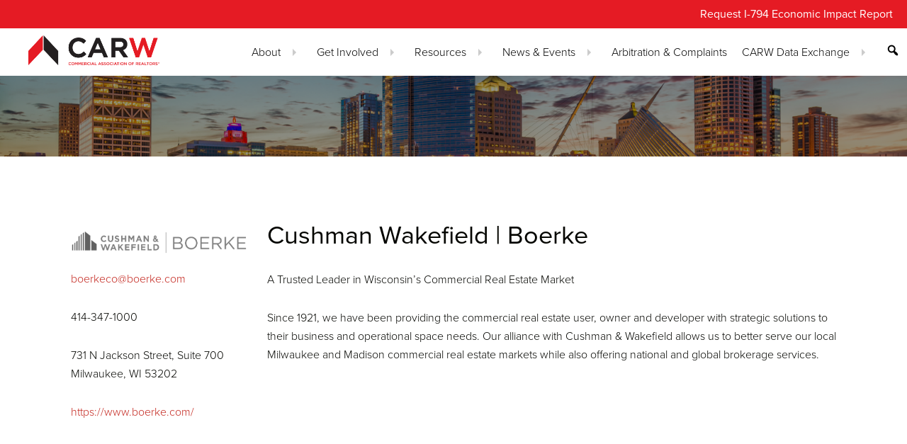

--- FILE ---
content_type: text/html; charset=UTF-8
request_url: https://carw.com/sponsor/cushman-wakefield-boerke/
body_size: 21522
content:
<!DOCTYPE html>
<html lang="en-US">
<head >
<meta charset="UTF-8" />
<meta name="viewport" content="width=device-width, initial-scale=1" />
<meta name="description" content="      A Trusted Leader in Wisconsin’s Commercial Real Estate Market              Since 1921, we have been providing the commercial real estate user, owner and d" /><title>Cushman Wakefield | Boerke</title>
<meta name='robots' content='max-image-preview:large' />
<link rel='dns-prefetch' href='//js.stripe.com' />
<link rel='dns-prefetch' href='//www.google.com' />
<link rel='dns-prefetch' href='//fonts.googleapis.com' />
<link rel="alternate" type="application/rss+xml" title="CARW &raquo; Feed" href="https://carw.com/feed/" />
<link rel="alternate" type="application/rss+xml" title="CARW &raquo; Comments Feed" href="https://carw.com/comments/feed/" />
<link rel="alternate" type="text/calendar" title="CARW &raquo; iCal Feed" href="https://carw.com/events/?ical=1" />
<link rel="alternate" title="oEmbed (JSON)" type="application/json+oembed" href="https://carw.com/wp-json/oembed/1.0/embed?url=https%3A%2F%2Fcarw.com%2Fsponsor%2Fcushman-wakefield-boerke%2F" />
<link rel="alternate" title="oEmbed (XML)" type="text/xml+oembed" href="https://carw.com/wp-json/oembed/1.0/embed?url=https%3A%2F%2Fcarw.com%2Fsponsor%2Fcushman-wakefield-boerke%2F&#038;format=xml" />
<link rel="canonical" href="https://carw.com/sponsor/cushman-wakefield-boerke/" />
<style id='wp-img-auto-sizes-contain-inline-css' type='text/css'>
img:is([sizes=auto i],[sizes^="auto," i]){contain-intrinsic-size:3000px 1500px}
/*# sourceURL=wp-img-auto-sizes-contain-inline-css */
</style>
<link rel='stylesheet' id='ads-css-css' href='https://carw.com/wp-content/plugins/carw-plugin/css/ads-style.css?12345&#038;ver=6.9' type='text/css' media='all' />
<link rel='stylesheet' id='givewp-campaign-blocks-fonts-css' href='https://fonts.googleapis.com/css2?family=Inter%3Awght%40400%3B500%3B600%3B700&#038;display=swap&#038;ver=6.9' type='text/css' media='all' />
<link rel='stylesheet' id='wpra-lightbox-css' href='https://carw.com/wp-content/plugins/wp-rss-aggregator/core/css/jquery-colorbox.css?ver=1.4.33' type='text/css' media='all' />
<link rel='stylesheet' id='carw-css' href='https://carw.com/wp-content/themes/carw/style.css?ver=2.2.9' type='text/css' media='all' />
<style id='carw-inline-css' type='text/css'>
.blog-hero { background: url(https://carw.com/wp-content/uploads/2023/02/Milwaukee.png)}.upcoming-events-section .first { background: url(https://carw.com/wp-content/uploads/2023/02/Milwaukee.png)}.image-box-1 { background: url(https://carw.com/wp-content/uploads/2019/03/BecomeaCARWbroker5.gif)no-repeat center}.image-box-2 { background: url(https://carw.com/wp-content/uploads/2019/04/new-icons_phone_hotline.gif)no-repeat center }.image-box-3 { background: url(https://carw.com/wp-content/uploads/2019/03/carw_newsletter3.gif)no-repeat center}.image-box-4 { background: url(https://carw.com/wp-content/uploads/2020/03/CARW-Icon_covid-19.gif)no-repeat center}
/*# sourceURL=carw-inline-css */
</style>
<style id='wp-emoji-styles-inline-css' type='text/css'>

	img.wp-smiley, img.emoji {
		display: inline !important;
		border: none !important;
		box-shadow: none !important;
		height: 1em !important;
		width: 1em !important;
		margin: 0 0.07em !important;
		vertical-align: -0.1em !important;
		background: none !important;
		padding: 0 !important;
	}
/*# sourceURL=wp-emoji-styles-inline-css */
</style>
<link rel='stylesheet' id='wp-block-library-css' href='https://carw.com/wp-includes/css/dist/block-library/style.min.css?ver=6.9' type='text/css' media='all' />
<style id='global-styles-inline-css' type='text/css'>
:root{--wp--preset--aspect-ratio--square: 1;--wp--preset--aspect-ratio--4-3: 4/3;--wp--preset--aspect-ratio--3-4: 3/4;--wp--preset--aspect-ratio--3-2: 3/2;--wp--preset--aspect-ratio--2-3: 2/3;--wp--preset--aspect-ratio--16-9: 16/9;--wp--preset--aspect-ratio--9-16: 9/16;--wp--preset--color--black: #000000;--wp--preset--color--cyan-bluish-gray: #abb8c3;--wp--preset--color--white: #ffffff;--wp--preset--color--pale-pink: #f78da7;--wp--preset--color--vivid-red: #cf2e2e;--wp--preset--color--luminous-vivid-orange: #ff6900;--wp--preset--color--luminous-vivid-amber: #fcb900;--wp--preset--color--light-green-cyan: #7bdcb5;--wp--preset--color--vivid-green-cyan: #00d084;--wp--preset--color--pale-cyan-blue: #8ed1fc;--wp--preset--color--vivid-cyan-blue: #0693e3;--wp--preset--color--vivid-purple: #9b51e0;--wp--preset--gradient--vivid-cyan-blue-to-vivid-purple: linear-gradient(135deg,rgb(6,147,227) 0%,rgb(155,81,224) 100%);--wp--preset--gradient--light-green-cyan-to-vivid-green-cyan: linear-gradient(135deg,rgb(122,220,180) 0%,rgb(0,208,130) 100%);--wp--preset--gradient--luminous-vivid-amber-to-luminous-vivid-orange: linear-gradient(135deg,rgb(252,185,0) 0%,rgb(255,105,0) 100%);--wp--preset--gradient--luminous-vivid-orange-to-vivid-red: linear-gradient(135deg,rgb(255,105,0) 0%,rgb(207,46,46) 100%);--wp--preset--gradient--very-light-gray-to-cyan-bluish-gray: linear-gradient(135deg,rgb(238,238,238) 0%,rgb(169,184,195) 100%);--wp--preset--gradient--cool-to-warm-spectrum: linear-gradient(135deg,rgb(74,234,220) 0%,rgb(151,120,209) 20%,rgb(207,42,186) 40%,rgb(238,44,130) 60%,rgb(251,105,98) 80%,rgb(254,248,76) 100%);--wp--preset--gradient--blush-light-purple: linear-gradient(135deg,rgb(255,206,236) 0%,rgb(152,150,240) 100%);--wp--preset--gradient--blush-bordeaux: linear-gradient(135deg,rgb(254,205,165) 0%,rgb(254,45,45) 50%,rgb(107,0,62) 100%);--wp--preset--gradient--luminous-dusk: linear-gradient(135deg,rgb(255,203,112) 0%,rgb(199,81,192) 50%,rgb(65,88,208) 100%);--wp--preset--gradient--pale-ocean: linear-gradient(135deg,rgb(255,245,203) 0%,rgb(182,227,212) 50%,rgb(51,167,181) 100%);--wp--preset--gradient--electric-grass: linear-gradient(135deg,rgb(202,248,128) 0%,rgb(113,206,126) 100%);--wp--preset--gradient--midnight: linear-gradient(135deg,rgb(2,3,129) 0%,rgb(40,116,252) 100%);--wp--preset--font-size--small: 13px;--wp--preset--font-size--medium: 20px;--wp--preset--font-size--large: 36px;--wp--preset--font-size--x-large: 42px;--wp--preset--spacing--20: 0.44rem;--wp--preset--spacing--30: 0.67rem;--wp--preset--spacing--40: 1rem;--wp--preset--spacing--50: 1.5rem;--wp--preset--spacing--60: 2.25rem;--wp--preset--spacing--70: 3.38rem;--wp--preset--spacing--80: 5.06rem;--wp--preset--shadow--natural: 6px 6px 9px rgba(0, 0, 0, 0.2);--wp--preset--shadow--deep: 12px 12px 50px rgba(0, 0, 0, 0.4);--wp--preset--shadow--sharp: 6px 6px 0px rgba(0, 0, 0, 0.2);--wp--preset--shadow--outlined: 6px 6px 0px -3px rgb(255, 255, 255), 6px 6px rgb(0, 0, 0);--wp--preset--shadow--crisp: 6px 6px 0px rgb(0, 0, 0);}:where(.is-layout-flex){gap: 0.5em;}:where(.is-layout-grid){gap: 0.5em;}body .is-layout-flex{display: flex;}.is-layout-flex{flex-wrap: wrap;align-items: center;}.is-layout-flex > :is(*, div){margin: 0;}body .is-layout-grid{display: grid;}.is-layout-grid > :is(*, div){margin: 0;}:where(.wp-block-columns.is-layout-flex){gap: 2em;}:where(.wp-block-columns.is-layout-grid){gap: 2em;}:where(.wp-block-post-template.is-layout-flex){gap: 1.25em;}:where(.wp-block-post-template.is-layout-grid){gap: 1.25em;}.has-black-color{color: var(--wp--preset--color--black) !important;}.has-cyan-bluish-gray-color{color: var(--wp--preset--color--cyan-bluish-gray) !important;}.has-white-color{color: var(--wp--preset--color--white) !important;}.has-pale-pink-color{color: var(--wp--preset--color--pale-pink) !important;}.has-vivid-red-color{color: var(--wp--preset--color--vivid-red) !important;}.has-luminous-vivid-orange-color{color: var(--wp--preset--color--luminous-vivid-orange) !important;}.has-luminous-vivid-amber-color{color: var(--wp--preset--color--luminous-vivid-amber) !important;}.has-light-green-cyan-color{color: var(--wp--preset--color--light-green-cyan) !important;}.has-vivid-green-cyan-color{color: var(--wp--preset--color--vivid-green-cyan) !important;}.has-pale-cyan-blue-color{color: var(--wp--preset--color--pale-cyan-blue) !important;}.has-vivid-cyan-blue-color{color: var(--wp--preset--color--vivid-cyan-blue) !important;}.has-vivid-purple-color{color: var(--wp--preset--color--vivid-purple) !important;}.has-black-background-color{background-color: var(--wp--preset--color--black) !important;}.has-cyan-bluish-gray-background-color{background-color: var(--wp--preset--color--cyan-bluish-gray) !important;}.has-white-background-color{background-color: var(--wp--preset--color--white) !important;}.has-pale-pink-background-color{background-color: var(--wp--preset--color--pale-pink) !important;}.has-vivid-red-background-color{background-color: var(--wp--preset--color--vivid-red) !important;}.has-luminous-vivid-orange-background-color{background-color: var(--wp--preset--color--luminous-vivid-orange) !important;}.has-luminous-vivid-amber-background-color{background-color: var(--wp--preset--color--luminous-vivid-amber) !important;}.has-light-green-cyan-background-color{background-color: var(--wp--preset--color--light-green-cyan) !important;}.has-vivid-green-cyan-background-color{background-color: var(--wp--preset--color--vivid-green-cyan) !important;}.has-pale-cyan-blue-background-color{background-color: var(--wp--preset--color--pale-cyan-blue) !important;}.has-vivid-cyan-blue-background-color{background-color: var(--wp--preset--color--vivid-cyan-blue) !important;}.has-vivid-purple-background-color{background-color: var(--wp--preset--color--vivid-purple) !important;}.has-black-border-color{border-color: var(--wp--preset--color--black) !important;}.has-cyan-bluish-gray-border-color{border-color: var(--wp--preset--color--cyan-bluish-gray) !important;}.has-white-border-color{border-color: var(--wp--preset--color--white) !important;}.has-pale-pink-border-color{border-color: var(--wp--preset--color--pale-pink) !important;}.has-vivid-red-border-color{border-color: var(--wp--preset--color--vivid-red) !important;}.has-luminous-vivid-orange-border-color{border-color: var(--wp--preset--color--luminous-vivid-orange) !important;}.has-luminous-vivid-amber-border-color{border-color: var(--wp--preset--color--luminous-vivid-amber) !important;}.has-light-green-cyan-border-color{border-color: var(--wp--preset--color--light-green-cyan) !important;}.has-vivid-green-cyan-border-color{border-color: var(--wp--preset--color--vivid-green-cyan) !important;}.has-pale-cyan-blue-border-color{border-color: var(--wp--preset--color--pale-cyan-blue) !important;}.has-vivid-cyan-blue-border-color{border-color: var(--wp--preset--color--vivid-cyan-blue) !important;}.has-vivid-purple-border-color{border-color: var(--wp--preset--color--vivid-purple) !important;}.has-vivid-cyan-blue-to-vivid-purple-gradient-background{background: var(--wp--preset--gradient--vivid-cyan-blue-to-vivid-purple) !important;}.has-light-green-cyan-to-vivid-green-cyan-gradient-background{background: var(--wp--preset--gradient--light-green-cyan-to-vivid-green-cyan) !important;}.has-luminous-vivid-amber-to-luminous-vivid-orange-gradient-background{background: var(--wp--preset--gradient--luminous-vivid-amber-to-luminous-vivid-orange) !important;}.has-luminous-vivid-orange-to-vivid-red-gradient-background{background: var(--wp--preset--gradient--luminous-vivid-orange-to-vivid-red) !important;}.has-very-light-gray-to-cyan-bluish-gray-gradient-background{background: var(--wp--preset--gradient--very-light-gray-to-cyan-bluish-gray) !important;}.has-cool-to-warm-spectrum-gradient-background{background: var(--wp--preset--gradient--cool-to-warm-spectrum) !important;}.has-blush-light-purple-gradient-background{background: var(--wp--preset--gradient--blush-light-purple) !important;}.has-blush-bordeaux-gradient-background{background: var(--wp--preset--gradient--blush-bordeaux) !important;}.has-luminous-dusk-gradient-background{background: var(--wp--preset--gradient--luminous-dusk) !important;}.has-pale-ocean-gradient-background{background: var(--wp--preset--gradient--pale-ocean) !important;}.has-electric-grass-gradient-background{background: var(--wp--preset--gradient--electric-grass) !important;}.has-midnight-gradient-background{background: var(--wp--preset--gradient--midnight) !important;}.has-small-font-size{font-size: var(--wp--preset--font-size--small) !important;}.has-medium-font-size{font-size: var(--wp--preset--font-size--medium) !important;}.has-large-font-size{font-size: var(--wp--preset--font-size--large) !important;}.has-x-large-font-size{font-size: var(--wp--preset--font-size--x-large) !important;}
/*# sourceURL=global-styles-inline-css */
</style>

<style id='classic-theme-styles-inline-css' type='text/css'>
/*! This file is auto-generated */
.wp-block-button__link{color:#fff;background-color:#32373c;border-radius:9999px;box-shadow:none;text-decoration:none;padding:calc(.667em + 2px) calc(1.333em + 2px);font-size:1.125em}.wp-block-file__button{background:#32373c;color:#fff;text-decoration:none}
/*# sourceURL=/wp-includes/css/classic-themes.min.css */
</style>
<link rel='stylesheet' id='_styles-css' href='https://carw.com/wp-content/plugins/carw-plugin/slider/lib/sss/sss.css?ver=6.9' type='text/css' media='all' />
<link rel='stylesheet' id='_custom_styles-css' href='https://carw.com/wp-content/plugins/carw-plugin/slider/public/css/custom-sss.css?ver=6.9' type='text/css' media='all' />
<link rel='stylesheet' id='cpsh-shortcodes-css' href='https://carw.com/wp-content/plugins/column-shortcodes/assets/css/shortcodes.css?ver=1.0.1' type='text/css' media='all' />
<link rel='stylesheet' id='neato-navigation-style-css-css' href='https://carw.com/wp-content/plugins/neato-nav/style/neato-nav.css?ver=6.9' type='text/css' media='all' />
<link rel='stylesheet' id='ce_responsive-css' href='https://carw.com/wp-content/plugins/simple-embed-code/css/video-container.min.css?ver=2.5.1' type='text/css' media='all' />
<link rel='stylesheet' id='give-styles-css' href='https://carw.com/wp-content/plugins/give/build/assets/dist/css/give.css?ver=4.13.2' type='text/css' media='all' />
<link rel='stylesheet' id='give-donation-summary-style-frontend-css' href='https://carw.com/wp-content/plugins/give/build/assets/dist/css/give-donation-summary.css?ver=4.13.2' type='text/css' media='all' />
<link rel='stylesheet' id='givewp-design-system-foundation-css' href='https://carw.com/wp-content/plugins/give/build/assets/dist/css/design-system/foundation.css?ver=1.2.0' type='text/css' media='all' />
<link rel='stylesheet' id='bootstrap-css' href='https://carw.com/wp-content/themes/carw/bootstrap/css/bootstrap.css?ver=1.0.0' type='text/css' media='all' />
<link rel='stylesheet' id='dashicons-css' href='https://carw.com/wp-includes/css/dashicons.min.css?ver=6.9' type='text/css' media='all' />
<link rel='stylesheet' id='sfc-css' href='https://carw.com/wp-content/themes/carw/js/dist/css/superfish.css?ver=1.0.1' type='text/css' media='all' />
<link rel='stylesheet' id='wpzoom-social-icons-socicon-css' href='https://carw.com/wp-content/plugins/social-icons-widget-by-wpzoom/assets/css/wpzoom-socicon.css?ver=1767411431' type='text/css' media='all' />
<link rel='stylesheet' id='wpzoom-social-icons-genericons-css' href='https://carw.com/wp-content/plugins/social-icons-widget-by-wpzoom/assets/css/genericons.css?ver=1767411431' type='text/css' media='all' />
<link rel='stylesheet' id='wpzoom-social-icons-academicons-css' href='https://carw.com/wp-content/plugins/social-icons-widget-by-wpzoom/assets/css/academicons.min.css?ver=1767411431' type='text/css' media='all' />
<link rel='stylesheet' id='wpzoom-social-icons-font-awesome-3-css' href='https://carw.com/wp-content/plugins/social-icons-widget-by-wpzoom/assets/css/font-awesome-3.min.css?ver=1767411431' type='text/css' media='all' />
<link rel='stylesheet' id='wpzoom-social-icons-styles-css' href='https://carw.com/wp-content/plugins/social-icons-widget-by-wpzoom/assets/css/wpzoom-social-icons-styles.css?ver=1767411431' type='text/css' media='all' />
<link rel='stylesheet' id='cn-public-css' href='//carw.com/wp-content/plugins/connections/assets/dist/frontend/style.css?ver=10.4.66-1733012726' type='text/css' media='all' />
<link rel='stylesheet' id='cnt-profile-css' href='//carw.com/wp-content/plugins/connections/templates/profile/profile.css?ver=3.0' type='text/css' media='all' />
<link rel='stylesheet' id='cn-brandicons-css' href='//carw.com/wp-content/plugins/connections/assets/vendor/icomoon-brands/style.css?ver=10.4.66' type='text/css' media='all' />
<link rel='stylesheet' id='cn-chosen-css' href='//carw.com/wp-content/plugins/connections/assets/vendor/chosen/chosen.min.css?ver=1.8.7' type='text/css' media='all' />
<link rel='preload' as='font'  id='wpzoom-social-icons-font-academicons-woff2-css' href='https://carw.com/wp-content/plugins/social-icons-widget-by-wpzoom/assets/font/academicons.woff2?v=1.9.2'  type='font/woff2' crossorigin />
<link rel='preload' as='font'  id='wpzoom-social-icons-font-fontawesome-3-woff2-css' href='https://carw.com/wp-content/plugins/social-icons-widget-by-wpzoom/assets/font/fontawesome-webfont.woff2?v=4.7.0'  type='font/woff2' crossorigin />
<link rel='preload' as='font'  id='wpzoom-social-icons-font-genericons-woff-css' href='https://carw.com/wp-content/plugins/social-icons-widget-by-wpzoom/assets/font/Genericons.woff'  type='font/woff' crossorigin />
<link rel='preload' as='font'  id='wpzoom-social-icons-font-socicon-woff2-css' href='https://carw.com/wp-content/plugins/social-icons-widget-by-wpzoom/assets/font/socicon.woff2?v=4.5.3'  type='font/woff2' crossorigin />
<link rel='stylesheet' id='wppb_stylesheet-css' href='https://carw.com/wp-content/plugins/profile-builder/assets/css/style-front-end.css?ver=3.15.2' type='text/css' media='all' />
<script type="text/javascript" src="https://carw.com/wp-includes/js/jquery/jquery.min.js?ver=3.7.1" id="jquery-core-js"></script>
<script type="text/javascript" src="https://carw.com/wp-includes/js/jquery/jquery-migrate.min.js?ver=3.4.1" id="jquery-migrate-js"></script>
<script type="text/javascript" src="https://carw.com/wp-content/plugins/carw-plugin/js/ads-jquery.js?ver=6.9" id="ads-js-js"></script>
<script type="text/javascript" id="give-stripe-js-js-extra">
/* <![CDATA[ */
var give_stripe_vars = {"zero_based_currency":"","zero_based_currencies_list":["JPY","KRW","CLP","ISK","BIF","DJF","GNF","KHR","KPW","LAK","LKR","MGA","MZN","VUV"],"sitename":"CARW Foundation","checkoutBtnTitle":"Donate","publishable_key":"pk_live_SMtnnvlq4TpJelMdklNha8iD","checkout_image":"","checkout_address":"on","checkout_processing_text":"Donation Processing...","give_version":"4.13.2","cc_fields_format":"multi","card_number_placeholder_text":"Card Number","card_cvc_placeholder_text":"CVC","donate_button_text":"Donate Now","element_font_styles":{"cssSrc":false},"element_base_styles":{"color":"#32325D","fontWeight":500,"fontSize":"16px","fontSmoothing":"antialiased","::placeholder":{"color":"#222222"},":-webkit-autofill":{"color":"#e39f48"}},"element_complete_styles":{},"element_empty_styles":{},"element_invalid_styles":{},"float_labels":"","base_country":"US","preferred_locale":"en"};
//# sourceURL=give-stripe-js-js-extra
/* ]]> */
</script>
<script type="text/javascript" src="https://js.stripe.com/v3/?ver=4.13.2" id="give-stripe-js-js"></script>
<script type="text/javascript" src="https://carw.com/wp-content/plugins/give/build/assets/dist/js/give-stripe.js?ver=4.13.2" id="give-stripe-onpage-js-js"></script>
<script type="text/javascript" src="https://carw.com/wp-includes/js/dist/hooks.min.js?ver=dd5603f07f9220ed27f1" id="wp-hooks-js"></script>
<script type="text/javascript" src="https://carw.com/wp-includes/js/dist/i18n.min.js?ver=c26c3dc7bed366793375" id="wp-i18n-js"></script>
<script type="text/javascript" id="wp-i18n-js-after">
/* <![CDATA[ */
wp.i18n.setLocaleData( { 'text direction\u0004ltr': [ 'ltr' ] } );
//# sourceURL=wp-i18n-js-after
/* ]]> */
</script>
<script type="text/javascript" id="give-js-extra">
/* <![CDATA[ */
var give_global_vars = {"ajaxurl":"https://carw.com/wp-admin/admin-ajax.php","checkout_nonce":"fb86ed0958","currency":"USD","currency_sign":"$","currency_pos":"before","thousands_separator":",","decimal_separator":".","no_gateway":"Please select a payment method.","bad_minimum":"The minimum custom donation amount for this form is","bad_maximum":"The maximum custom donation amount for this form is","general_loading":"Loading...","purchase_loading":"Please Wait...","textForOverlayScreen":"\u003Ch3\u003EProcessing...\u003C/h3\u003E\u003Cp\u003EThis will only take a second!\u003C/p\u003E","number_decimals":"2","is_test_mode":"","give_version":"4.13.2","magnific_options":{"main_class":"give-modal","close_on_bg_click":false},"form_translation":{"payment-mode":"Please select payment mode.","give_first":"Please enter your first name.","give_last":"Please enter your last name.","give_email":"Please enter a valid email address.","give_user_login":"Invalid email address or username.","give_user_pass":"Enter a password.","give_user_pass_confirm":"Enter the password confirmation.","give_agree_to_terms":"You must agree to the terms and conditions."},"confirm_email_sent_message":"Please check your email and click on the link to access your complete donation history.","ajax_vars":{"ajaxurl":"https://carw.com/wp-admin/admin-ajax.php","ajaxNonce":"a3d5257727","loading":"Loading","select_option":"Please select an option","default_gateway":"stripe","permalinks":"1","number_decimals":2},"cookie_hash":"fc693f2e79b0335f64672209ddc1f0ac","session_nonce_cookie_name":"wp-give_session_reset_nonce_fc693f2e79b0335f64672209ddc1f0ac","session_cookie_name":"wp-give_session_fc693f2e79b0335f64672209ddc1f0ac","delete_session_nonce_cookie":"0"};
var giveApiSettings = {"root":"https://carw.com/wp-json/give-api/v2/","rest_base":"give-api/v2"};
//# sourceURL=give-js-extra
/* ]]> */
</script>
<script type="text/javascript" src="https://carw.com/wp-content/plugins/give/build/assets/dist/js/give.js?ver=8540f4f50a2032d9c5b5" id="give-js"></script>
<script type="text/javascript" src="https://carw.com/wp-content/themes/carw/js/responsive-menu.js?ver=1.0.0" id="genesis-responsive-menu-js"></script>
<script type="text/javascript" src="https://carw.com/wp-content/themes/carw/js/smooth-scrolling.js?ver=1.0.0" id="genesis-smooth-scrolling-js"></script>
<script type="text/javascript" src="https://carw.com/wp-content/themes/carw/bootstrap/js/bootstrap.js?ver=1.0.0" id="bootstrap-js"></script>
<script type="text/javascript" src="https://carw.com/wp-content/themes/carw/js/sticky-header.js?ver=1.0.0" id="genesis-sticky-header-js"></script>
<script type="text/javascript" src="https://carw.com/wp-content/themes/carw/js/modernizr.js?ver=1.0.0" id="genesis-modernizr-js"></script>
<script type="text/javascript" src="https://carw.com/wp-content/themes/carw/js/dist/js/superfish.js?ver=1.0.1" id="sfj-js"></script>
<link rel="https://api.w.org/" href="https://carw.com/wp-json/" /><link rel="EditURI" type="application/rsd+xml" title="RSD" href="https://carw.com/xmlrpc.php?rsd" />
<meta name="et-api-version" content="v1"><meta name="et-api-origin" content="https://carw.com"><link rel="https://theeventscalendar.com/" href="https://carw.com/wp-json/tribe/tickets/v1/" /><meta name="tec-api-version" content="v1"><meta name="tec-api-origin" content="https://carw.com"><link rel="alternate" href="https://carw.com/wp-json/tribe/events/v1/" /><meta name="generator" content="Give v4.13.2" />
<!-- Google Tag Manager -->
<script>(function(w,d,s,l,i){w[l]=w[l]||[];w[l].push({'gtm.start':
new Date().getTime(),event:'gtm.js'});var f=d.getElementsByTagName(s)[0],
j=d.createElement(s),dl=l!='dataLayer'?'&l='+l:'';j.async=true;j.src=
'https://www.googletagmanager.com/gtm.js?id='+i+dl;f.parentNode.insertBefore(j,f);
})(window,document,'script','dataLayer','GTM-WGCLLNS');</script>
<!-- End Google Tag Manager --><style type="text/css">.site-title a { background: url(https://carw.com/wp-content/uploads/2018/08/vector-smart-object_2@2x.png) no-repeat !important; }</style>
<link rel="stylesheet" href="https://use.fontawesome.com/releases/v5.2.0/css/all.css" integrity="sha384-hWVjflwFxL6sNzntih27bfxkr27PmbbK/iSvJ+a4+0owXq79v+lsFkW54bOGbiDQ" crossorigin="anonymous"><link rel="stylesheet" href="https://use.typekit.net/odd4lxd.css"><meta name="probely-verification" content="cbd2ba16-4817-449e-862c-458617cbaab1" /><style type="text/css">.recentcomments a{display:inline !important;padding:0 !important;margin:0 !important;}</style><link rel="icon" href="https://carw.com/wp-content/uploads/2018/08/cropped-CARW_Logo_icon-32x32.png" sizes="32x32" />
<link rel="icon" href="https://carw.com/wp-content/uploads/2018/08/cropped-CARW_Logo_icon-192x192.png" sizes="192x192" />
<link rel="apple-touch-icon" href="https://carw.com/wp-content/uploads/2018/08/cropped-CARW_Logo_icon-180x180.png" />
<meta name="msapplication-TileImage" content="https://carw.com/wp-content/uploads/2018/08/cropped-CARW_Logo_icon-270x270.png" />
		<style type="text/css" id="wp-custom-css">
			.featured-properties-section .item-count-5 strong:first-of-type {
	display: none;
}

body {
	overflow-x: hidden
}

.blog-hero { background: url(https://carw.com/wp-content/uploads/2018/08/Wisconsin_skyline_.png)}.upcoming-events-section .first { background: url(https://carw.com/wp-content/uploads/2018/08/Wisconsin_skyline_.png)}.image-box-1 { background: url(https://carw.com/wp-content/uploads/2019/03/BecomeaCARWbroker5.gif)no-repeat center}.image-box-2 { background: url(https://carw.com/wp-content/uploads/2019/04/new-icons_phone_hotline.gif)no-repeat center }.image-box-3 { background: url(https://carw.com/wp-content/uploads/2019/03/carw_newsletter3.gif)no-repeat center}.image-box-4 { background: url(https://carw.com/wp-content/uploads/2020/03/CARW-Icon_covid-19.gif)no-repeat center}




.featured-listing--slider .sss {
  overflow: inherit;
}

.featured-listing--slider .sss .sssnext {
  right: -30px;
}

.featured-listing--logo{
  padding-top: 20px;
  padding-right: 10px;
  text-align: right;
  display: flex;
  flex-direction: row-reverse;
}

.featured-listing--logo img {
  width: 140px;
  height: auto;
}



.featured-listing--slider .sss .sssprev {
  left: -30px;
}

.featured-listing--wrapper {
  background: #e61b24 center center url(../img/sss-red-bg.png);
  padding: 30px 60px;
  text-transform: uppercase;
  color: #fff;
}
.featured-listing--wrapper-title h3{
  color: #fff;
}

.featured-listing--wrapper-title {
  margin: auto;
  max-width: 1200px;
  text-transform: uppercase;
  color: #fff;
}

.featured-listing--wrapper-title a{
  color: #fff;
}

.featured-listing--wrapper-title h2 {
  color: #fff;
}

.featured-listing--slider-wrapper {
  max-width: 1200px;
  padding: 20px 40px;
  margin: auto;
  background-color: rgba(255, 255, 255, .9)
}

.featured-listing--slider {
  max-width: 1200px;
  height: 480px;
  margin: auto;
}

.featured-listing--listing-wrapper {
  display: flex;
}

.featured-listing--image {
  overflow: hidden;
  object-fit: cover;
  height: 480px;
  width: 70%;
  background-size: cover;
}

@media (max-width: 720px) {
  .featured-listing--image {
    width: 100%;
  }
}

.featured-listing--description {
  width: 30%;
  height: 480px;
  background-color: #fff;
  position: relative;
}

.featured-listing--description-mobile {
 display: none;
}


@media (max-width: 720px) {
  .featured-listing--description {
    width: 0%;
    display: none;
  }

  .featured-listing--description-mobile {
    width: 100%;
    position: absolute;
    bottom: 0;
    left: 0;
    display: block;
  }

  .featured-listing--description-mobile .featured-listing--title {
    position: absolute;;
    color: white;
    top: inherit;
    left: inherit;
    bottom: 0;
    height: 240px;
    width: 100%;
    overflow: hidden;
  }
}

.featured-listing--title {
  position: absolute;
  background-color: #666666;
  color: white;
  width: 130%;
  padding: 10px 20px;
  top: 35%;
  left: -30%;
}

.featured-listing--description-mobile  .featured-listing--address{
  background-color: white;
  width: 100%;
  position: inherit;
}

.featured-listing--description-mobile .featured-listing--logo{
  display: block;
  background-color: white;
  width: 100%
}
.featured-listing--description-mobile .featured-listing--logo{
  padding: inherit;
  padding: 0;
}
.featured-listing--description-mobile .featured-listing--logo img{
  padding-top: 10px;
  margin: auto;
  text-align: center;
  display: block;
}


.featured-listing--title > h3 {
  margin: 0;
  padding: 0;
}

.featured-listing--title h3 a {
  margin: 0;
  padding: 0;
  color: #fff;
}

.featured-listing--address {
  position: absolute;
  bottom: 0;
  right: 0;
  width: 90%;
  padding: 20px;
  color: #000;
  font-size: 12px;
}
.featured-listing--address ul {
  padding: 0;
  margin: 0;
}

.featured-listing--address ul li {
  list-style: none;
  padding: 0;
  margin: 0;
}

.featured-listing--title a {
  color: #fff;
}

.featured-listing--title h3 {
  margin: 0;
  padding: 0;
}

.post-type-archive-tribe_events .tribe-events-title-bar * {
	display: none;
}
#tribe-events #tribe-bar-form {
	z-index: 1000;
}


/* Mailpoet Forms */
#mailpoet_form_1 form.mailpoet_form {
    flex-flow: column;
}

#mailpoet_form_1 .mailpoet_form_columns_container {
   width: 100%;
}

#mailpoet_form_1 .mailpoet_submit {
	width: 100%;
}

@media (max-width: 980px){
    #mailpoet_form_1 .mailpoet_form_columns.mailpoet_paragraph.mailpoet_vertically_align_center {
        flex-flow: column nowrap;
        justify-content: start;
        align-items: start;
        margin-bottom: 0px;
    }

    #mailpoet_form_1 .mailpoet_form_column:not(:first-child){
        margin-left: 0px !important;
        flex-basis: 50px !important;
        width:235px;
    }

    #mailpoet_form_1 .mailpoet_form_column:first-child{
        margin-left: 0px;
        flex-basis: 50px !important;
        width: 235px;
    }

    #mailpoet_form_1 .mailpoet_form_column.mailpoet_vertically_align_center {
        container-type: normal;
        align-self: flex-start;
    }
}

/** Footer changes **/

#genesis-footer-widgets .wrap {
    width: 100%;
    max-width: 90% !important;
    margin: 0 auto;
}

.footer-widgets-1 {
	width: 25%;
}

.footer-widgets-2 {
	width: 15%;
}

.footer-widgets-3 {
	width: 15%;
}

.footer-widgets-4 {
	width: 15%;
}
@media only screen and (max-width: 1200px) {
  .footer-widgets-1, .footer-widgets-2, .footer-widgets-3, .footer-widgets-4 {
    width: 48%; }
  .footer-widgets-3 {
    clear: both; }
}

@media only screen and (max-width: 980px) {
    .footer-widgets-1, .footer-widgets-2, .footer-widgets-3, .footer-widgets-4 {
        width: 100%;
    }
}

.site-footer {
    background-color: #ffffff !important;
}
		</style>
		<link rel='stylesheet' id='mailpoet_public-css' href='https://carw.com/wp-content/plugins/mailpoet/assets/dist/css/mailpoet-public.b1f0906e.css?ver=6.9' type='text/css' media='all' />
<link rel='stylesheet' id='mailpoet_custom_fonts_0-css' href='https://fonts.googleapis.com/css?family=Abril+FatFace%3A400%2C400i%2C700%2C700i%7CAlegreya%3A400%2C400i%2C700%2C700i%7CAlegreya+Sans%3A400%2C400i%2C700%2C700i%7CAmatic+SC%3A400%2C400i%2C700%2C700i%7CAnonymous+Pro%3A400%2C400i%2C700%2C700i%7CArchitects+Daughter%3A400%2C400i%2C700%2C700i%7CArchivo%3A400%2C400i%2C700%2C700i%7CArchivo+Narrow%3A400%2C400i%2C700%2C700i%7CAsap%3A400%2C400i%2C700%2C700i%7CBarlow%3A400%2C400i%2C700%2C700i%7CBioRhyme%3A400%2C400i%2C700%2C700i%7CBonbon%3A400%2C400i%2C700%2C700i%7CCabin%3A400%2C400i%2C700%2C700i%7CCairo%3A400%2C400i%2C700%2C700i%7CCardo%3A400%2C400i%2C700%2C700i%7CChivo%3A400%2C400i%2C700%2C700i%7CConcert+One%3A400%2C400i%2C700%2C700i%7CCormorant%3A400%2C400i%2C700%2C700i%7CCrimson+Text%3A400%2C400i%2C700%2C700i%7CEczar%3A400%2C400i%2C700%2C700i%7CExo+2%3A400%2C400i%2C700%2C700i%7CFira+Sans%3A400%2C400i%2C700%2C700i%7CFjalla+One%3A400%2C400i%2C700%2C700i%7CFrank+Ruhl+Libre%3A400%2C400i%2C700%2C700i%7CGreat+Vibes%3A400%2C400i%2C700%2C700i&#038;ver=6.9' type='text/css' media='all' />
<link rel='stylesheet' id='mailpoet_custom_fonts_1-css' href='https://fonts.googleapis.com/css?family=Heebo%3A400%2C400i%2C700%2C700i%7CIBM+Plex%3A400%2C400i%2C700%2C700i%7CInconsolata%3A400%2C400i%2C700%2C700i%7CIndie+Flower%3A400%2C400i%2C700%2C700i%7CInknut+Antiqua%3A400%2C400i%2C700%2C700i%7CInter%3A400%2C400i%2C700%2C700i%7CKarla%3A400%2C400i%2C700%2C700i%7CLibre+Baskerville%3A400%2C400i%2C700%2C700i%7CLibre+Franklin%3A400%2C400i%2C700%2C700i%7CMontserrat%3A400%2C400i%2C700%2C700i%7CNeuton%3A400%2C400i%2C700%2C700i%7CNotable%3A400%2C400i%2C700%2C700i%7CNothing+You+Could+Do%3A400%2C400i%2C700%2C700i%7CNoto+Sans%3A400%2C400i%2C700%2C700i%7CNunito%3A400%2C400i%2C700%2C700i%7COld+Standard+TT%3A400%2C400i%2C700%2C700i%7COxygen%3A400%2C400i%2C700%2C700i%7CPacifico%3A400%2C400i%2C700%2C700i%7CPoppins%3A400%2C400i%2C700%2C700i%7CProza+Libre%3A400%2C400i%2C700%2C700i%7CPT+Sans%3A400%2C400i%2C700%2C700i%7CPT+Serif%3A400%2C400i%2C700%2C700i%7CRakkas%3A400%2C400i%2C700%2C700i%7CReenie+Beanie%3A400%2C400i%2C700%2C700i%7CRoboto+Slab%3A400%2C400i%2C700%2C700i&#038;ver=6.9' type='text/css' media='all' />
<link rel='stylesheet' id='mailpoet_custom_fonts_2-css' href='https://fonts.googleapis.com/css?family=Ropa+Sans%3A400%2C400i%2C700%2C700i%7CRubik%3A400%2C400i%2C700%2C700i%7CShadows+Into+Light%3A400%2C400i%2C700%2C700i%7CSpace+Mono%3A400%2C400i%2C700%2C700i%7CSpectral%3A400%2C400i%2C700%2C700i%7CSue+Ellen+Francisco%3A400%2C400i%2C700%2C700i%7CTitillium+Web%3A400%2C400i%2C700%2C700i%7CUbuntu%3A400%2C400i%2C700%2C700i%7CVarela%3A400%2C400i%2C700%2C700i%7CVollkorn%3A400%2C400i%2C700%2C700i%7CWork+Sans%3A400%2C400i%2C700%2C700i%7CYatra+One%3A400%2C400i%2C700%2C700i&#038;ver=6.9' type='text/css' media='all' />
</head>
<body class="wp-singular sponsor-template-default single single-sponsor postid-27007 wp-theme-genesis wp-child-theme-carw tribe-no-js page-template-theme-name tec-no-tickets-on-recurring tec-no-rsvp-on-recurring custom-header header-image full-width-content genesis-breadcrumbs-hidden genesis-footer-widgets-visible tribe-theme-genesis" itemscope itemtype="https://schema.org/WebPage"><div class="site-container"><ul class="genesis-skip-link"><li><a href="#genesis-content" class="screen-reader-shortcut"> Skip to main content</a></li><li><a href="#genesis-footer-widgets" class="screen-reader-shortcut"> Skip to footer</a></li></ul><nav class="mega-menu-popup" itemscope="" itemtype="https://schema.org/SiteNavigationElement"><div class="wrap"><div class="menu-header"><img src="https://carw.com/wp-content/uploads/2018/08/vector-smart-object_2@2x.png" alt="CARW" /><div class="menu-right"><a href="tel:414.271.2021">414.271.2021</a><a href="mailto:info@carw.com">info@carw.com</a><span class="mega-menu-close"><img src="https://carw.com/wp-content/themes/carw/images/close-button.png"/></span></div></div><hr/><div class="menu-mega-container"><ul id="menu-mega" class="menu"><li id="menu-item-103" class="menu-item menu-item-type-post_type menu-item-object-page menu-item-has-children menu-item-103"><a href="https://carw.com/about/" itemprop="url">About</a>
<ul class="sub-menu">
	<li id="menu-item-279" class="menu-item menu-item-type-post_type menu-item-object-page menu-item-279"><a href="https://carw.com/about/" itemprop="url">About CARW</a></li>
	<li id="menu-item-277" class="menu-item menu-item-type-custom menu-item-object-custom menu-item-277"><a href="/people/" itemprop="url">Board Of Directors</a></li>
	<li id="menu-item-278" class="menu-item menu-item-type-custom menu-item-object-custom menu-item-278"><a href="/position/past-chair/" itemprop="url">Past Chairmen</a></li>
</ul>
</li>
<li id="menu-item-17457" class="menu-item menu-item-type-post_type menu-item-object-page menu-item-has-children menu-item-17457"><a href="https://carw.com/membership-6/" itemprop="url">Membership</a>
<ul class="sub-menu">
	<li id="menu-item-13394" class="menu-item menu-item-type-post_type menu-item-object-page menu-item-13394"><a href="https://carw.com/membership-6/" itemprop="url">CARW Membership</a></li>
	<li id="menu-item-280" class="menu-item menu-item-type-post_type menu-item-object-page menu-item-280"><a href="https://carw.com/sponsorship/" itemprop="url">Become A Sponsor</a></li>
	<li id="menu-item-17115" class="menu-item menu-item-type-custom menu-item-object-custom menu-item-17115"><a href="/sponsor" itemprop="url">CARW Sponsors</a></li>
	<li id="menu-item-15656" class="menu-item menu-item-type-custom menu-item-object-custom menu-item-15656"><a href="/affiliate/" itemprop="url">CARW Affiliates</a></li>
	<li id="menu-item-281" class="menu-item menu-item-type-post_type menu-item-object-page menu-item-281"><a href="https://carw.com/nextgen/" itemprop="url">NextGen</a></li>
	<li id="menu-item-284" class="menu-item menu-item-type-post_type menu-item-object-page menu-item-284"><a href="https://carw.com/commercial-resources/" itemprop="url">Commercial Resources</a></li>
	<li id="menu-item-13398" class="menu-item menu-item-type-custom menu-item-object-custom menu-item-13398"><a href="https://www.wra.org/hotlinequestion/" itemprop="url">Legal Hotline</a></li>
</ul>
</li>
<li id="menu-item-289" class="menu-item menu-item-type-post_type menu-item-object-page menu-item-has-children menu-item-289"><a href="https://carw.com/advocacy/" itemprop="url">Advocacy</a>
<ul class="sub-menu">
	<li id="menu-item-286" class="menu-item menu-item-type-post_type menu-item-object-page menu-item-286"><a href="https://carw.com/advocacy/direct-givers-conduit/" itemprop="url">Direct Givers Conduit</a></li>
	<li id="menu-item-285" class="menu-item menu-item-type-post_type menu-item-object-page menu-item-285"><a href="https://carw.com/advocacy/rpac/" itemprop="url">RPAC</a></li>
	<li id="menu-item-16165" class="menu-item menu-item-type-post_type menu-item-object-page menu-item-16165"><a href="https://carw.com/advocacy/out-of-state-license-osl/" itemprop="url">Out of State License (OSL)</a></li>
</ul>
</li>
<li id="menu-item-319" class="menu-item menu-item-type-post_type menu-item-object-page menu-item-has-children menu-item-319"><a href="https://carw.com/continuing-education/" itemprop="url">Education</a>
<ul class="sub-menu">
	<li id="menu-item-321" class="menu-item menu-item-type-post_type menu-item-object-page menu-item-321"><a href="https://carw.com/continuing-education/" itemprop="url">REALTOR Continuing Education</a></li>
	<li id="menu-item-318" class="menu-item menu-item-type-post_type menu-item-object-page menu-item-318"><a href="https://carw.com/designations/" itemprop="url">Designations</a></li>
	<li id="menu-item-317" class="menu-item menu-item-type-post_type menu-item-object-page menu-item-317"><a href="https://carw.com/realtor-requirements/" itemprop="url">REALTOR Requirements</a></li>
</ul>
</li>
<li id="menu-item-15659" class="menu-item menu-item-type-post_type menu-item-object-page current_page_parent menu-item-has-children menu-item-15659"><a href="https://carw.com/news/" itemprop="url">CARW News</a>
<ul class="sub-menu">
	<li id="menu-item-15668" class="menu-item menu-item-type-post_type menu-item-object-page menu-item-15668"><a href="https://carw.com/about/carw-newsletter-archives/" itemprop="url">CARW Newsletter Archives</a></li>
</ul>
</li>
<li id="menu-item-290" class="menu-item menu-item-type-post_type menu-item-object-page menu-item-has-children menu-item-290"><a href="https://carw.com/moodys-exchange/" itemprop="url">Moody’s Exchange</a>
<ul class="sub-menu">
	<li id="menu-item-291" class="menu-item menu-item-type-post_type menu-item-object-page menu-item-291"><a href="https://carw.com/moodys-exchange/" itemprop="url">About CARW Exchange</a></li>
	<li id="menu-item-320" class="menu-item menu-item-type-custom menu-item-object-custom menu-item-320"><a href="https://form.jotform.com/REDIComps/redi-cre-account-registration" itemprop="url">Join CARW Exchange</a></li>
	<li id="menu-item-15664" class="menu-item menu-item-type-post_type menu-item-object-page menu-item-15664"><a href="https://carw.com/moodys-exchange/" itemprop="url">List A Property</a></li>
	<li id="menu-item-13409" class="menu-item menu-item-type-custom menu-item-object-custom menu-item-13409"><a href="https://carw.catylist.com/jsp/console/login.jsp" itemprop="url">Catylist Login</a></li>
</ul>
</li>
</ul></div></div>    <div class="social-icons">
        <div class="wrap">
            <hr/>
            <div class="social-text-container">
                <span>FOLLOW US Yo</span>
                <a href="https://www.facebook.com/CARW1993/" target="_blank"><i class="fab fa-facebook"></i></a>
                <a href="https://www.linkedin.com/company/carw/" target="_blank"><i class="fab fa-linkedin-in"></i></a>
                <a href="https://twitter.com/CARW1" target="_blank"><i class="fab fa-twitter"></i></a>
                <a href="https://www.instagram.com/carw_1/" target="_blank"><i class="fab fa-instagram"></i></a>
            </div>
            <hr/>
        </div>
    </div>
	</nav><div class="menu-search-form" style="display: none;"><form class="search-form" method="get" action="https://carw.com/" role="search" itemprop="potentialAction" itemscope itemtype="https://schema.org/SearchAction"><label class="search-form-label screen-reader-text" for="searchform-1">Search this website</label><input class="search-form-input" type="search" name="s" id="searchform-1" placeholder="Search this website" itemprop="query-input"><input class="search-form-submit" type="submit" value="Search"><meta content="https://carw.com/?s={s}" itemprop="target"></form></div>	<div id="top_bar">
		<div class="wrap">
			<div id="top_menu_bar"><section id="nav_menu-6" class="widget widget_nav_menu"><div class="widget-wrap"><div class="menu-top-menu-bar-container"><ul id="menu-top-menu-bar" class="menu"><li id="menu-item-52550" class="menu-item menu-item-type-custom menu-item-object-custom menu-item-52550"><a href="http://carw.com/i794-economic-impacts-report/" itemprop="url">Request I-794 Economic Impact Report</a></li>
</ul></div></div></section>
</div>		</div>
	</div>
<header class="site-header" itemscope itemtype="https://schema.org/WPHeader"><div class="wrap"><div class="title-area"><p class="site-title" itemprop="headline"><a href="https://carw.com/">CARW</a></p><p class="site-description" itemprop="description">The Commercial Association of REALTORS Wisconsin</p></div><div class="widget-area header-widget-area"><div id="desktop-navigation" class="menu-main-container"><ul id="desktop-navigation-menu" class="sf-menu"><li id="menu-item-18115" class="menu-item menu-item-type-custom menu-item-object-custom menu-item-has-children menu-item-18115"><a href="#" itemprop="url">About</a>
<ul class="sub-menu">
	<li id="menu-item-18117" class="menu-item menu-item-type-post_type menu-item-object-page menu-item-18117"><a href="https://carw.com/about/" itemprop="url">Who We Are</a></li>
	<li id="menu-item-18118" class="menu-item menu-item-type-custom menu-item-object-custom menu-item-18118"><a href="/people/" itemprop="url">Board of Directors</a></li>
	<li id="menu-item-18119" class="menu-item menu-item-type-custom menu-item-object-custom menu-item-18119"><a href="/position/past-chair/" itemprop="url">Past Chairman</a></li>
	<li id="menu-item-18120" class="menu-item menu-item-type-custom menu-item-object-custom menu-item-18120"><a href="https://carw.com/sponsors/" itemprop="url">Sponsors</a></li>
	<li id="menu-item-25612" class="menu-item menu-item-type-post_type menu-item-object-page menu-item-25612"><a href="https://carw.com/about/carw-foundation/" itemprop="url">CARW Foundation</a></li>
	<li id="menu-item-18121" class="menu-item menu-item-type-post_type menu-item-object-page menu-item-18121"><a href="https://carw.com/contact-us/" itemprop="url">Contact Us</a></li>
	<li id="menu-item-26459" class="menu-item menu-item-type-custom menu-item-object-custom menu-item-26459"><a href="https://www.wra.org" itemprop="url">WRA</a></li>
	<li id="menu-item-27719" class="menu-item menu-item-type-custom menu-item-object-custom menu-item-27719"><a href="https://www.nar.realtor" itemprop="url">NAR</a></li>
	<li id="menu-item-69059" class="menu-item menu-item-type-custom menu-item-object-custom menu-item-69059"><a href="http://ccimwisconsin.com" itemprop="url">CCIM Wisconsin</a></li>
	<li id="menu-item-69060" class="menu-item menu-item-type-custom menu-item-object-custom menu-item-69060"><a href="https://my.sior.com/siorwisconsinchapter/aboutus/about-wisconsin" itemprop="url">SIOR Wisconsin</a></li>
</ul>
</li>
<li id="menu-item-18131" class="menu-item menu-item-type-custom menu-item-object-custom menu-item-has-children menu-item-18131"><a href="#" itemprop="url">Get Involved</a>
<ul class="sub-menu">
	<li id="menu-item-28041" class="menu-item menu-item-type-post_type menu-item-object-page menu-item-has-children menu-item-28041"><a href="https://carw.com/membership-6/" itemprop="url">Membership</a>
	<ul class="sub-menu">
		<li id="menu-item-28040" class="menu-item menu-item-type-custom menu-item-object-custom menu-item-28040"><a href="https://carw.com/carw-membership-form/" itemprop="url">Join</a></li>
		<li id="menu-item-28220" class="menu-item menu-item-type-post_type menu-item-object-page menu-item-28220"><a href="https://carw.com/carw-membership-updated/" itemprop="url">About CARW Membership</a></li>
		<li id="menu-item-93198" class="menu-item menu-item-type-post_type menu-item-object-page menu-item-93198"><a href="https://carw.com/affliate-benefits/" itemprop="url">Affiliate Benefits</a></li>
		<li id="menu-item-93199" class="menu-item menu-item-type-post_type menu-item-object-page menu-item-93199"><a href="https://carw.com/realtor-benefits/" itemprop="url">REALTOR Benefits</a></li>
		<li id="menu-item-87915" class="menu-item menu-item-type-post_type menu-item-object-page menu-item-87915"><a href="https://carw.com/an-open-letter-to-our-new-members/" itemprop="url">An Open Letter to our New Members</a></li>
		<li id="menu-item-26789" class="menu-item menu-item-type-custom menu-item-object-custom menu-item-26789"><a href="https://carw.com/directory/" itemprop="url">Member Directory (log-in required)</a></li>
		<li id="menu-item-28022" class="menu-item menu-item-type-taxonomy menu-item-object-category menu-item-28022"><a href="https://carw.com/category/member-spotlight/" itemprop="url">Member Spotlight</a></li>
		<li id="menu-item-18148" class="menu-item menu-item-type-custom menu-item-object-custom menu-item-has-children menu-item-18148"><a href="#" itemprop="url">Member Resources</a>
		<ul class="sub-menu">
			<li id="menu-item-28556" class="menu-item menu-item-type-post_type menu-item-object-page menu-item-28556"><a href="https://carw.com/the-take-on-commercial-real-estate/" itemprop="url">CARW Podcast: The Take</a></li>
			<li id="menu-item-28030" class="menu-item menu-item-type-post_type menu-item-object-page menu-item-28030"><a href="https://carw.com/obtain-a-wi-license/" itemprop="url">Obtain WI A License</a></li>
			<li id="menu-item-26526" class="menu-item menu-item-type-post_type menu-item-object-page menu-item-26526"><a href="https://carw.com/careers/" itemprop="url">Careers in Commercial Real Estate</a></li>
			<li id="menu-item-27425" class="menu-item menu-item-type-custom menu-item-object-custom menu-item-27425"><a href="https://carw.com/member-search/#/members/list" itemprop="url">Find a Broker</a></li>
			<li id="menu-item-18161" class="menu-item menu-item-type-taxonomy menu-item-object-category menu-item-18161"><a href="https://carw.com/category/member-news/" itemprop="url">Member News</a></li>
		</ul>
</li>
	</ul>
</li>
	<li id="menu-item-18132" class="menu-item menu-item-type-custom menu-item-object-custom menu-item-has-children menu-item-18132"><a href="#" itemprop="url">Advocacy</a>
	<ul class="sub-menu">
		<li id="menu-item-17437" class="menu-item menu-item-type-post_type menu-item-object-page menu-item-17437"><a href="https://carw.com/advocacy/" itemprop="url">CARW Advocacy</a></li>
		<li id="menu-item-18138" class="menu-item menu-item-type-post_type menu-item-object-page menu-item-18138"><a href="https://carw.com/advocacy/rpac/" itemprop="url">RPAC</a></li>
		<li id="menu-item-18136" class="menu-item menu-item-type-post_type menu-item-object-page menu-item-18136"><a href="https://carw.com/advocacy/direct-givers-conduit/" itemprop="url">Direct Givers Conduit</a></li>
		<li id="menu-item-18135" class="menu-item menu-item-type-post_type menu-item-object-page menu-item-18135"><a href="https://carw.com/advocacy/out-of-state-license-osl/" itemprop="url">Out of State License</a></li>
	</ul>
</li>
	<li id="menu-item-18139" class="menu-item menu-item-type-custom menu-item-object-custom menu-item-has-children menu-item-18139"><a href="#" itemprop="url">Education</a>
	<ul class="sub-menu">
		<li id="menu-item-18140" class="menu-item menu-item-type-post_type menu-item-object-page menu-item-18140"><a href="https://carw.com/continuing-education/" itemprop="url">Continuing Education</a></li>
		<li id="menu-item-18142" class="menu-item menu-item-type-post_type menu-item-object-page menu-item-18142"><a href="https://carw.com/designations/" itemprop="url">Designations</a></li>
		<li id="menu-item-18143" class="menu-item menu-item-type-post_type menu-item-object-page menu-item-18143"><a href="https://carw.com/obtain-a-wi-license/" itemprop="url">Obtain WI A License</a></li>
		<li id="menu-item-18141" class="menu-item menu-item-type-post_type menu-item-object-page menu-item-18141"><a href="https://carw.com/realtor-requirements/" itemprop="url">REALTOR Requirements</a></li>
	</ul>
</li>
	<li id="menu-item-18144" class="menu-item menu-item-type-custom menu-item-object-custom menu-item-has-children menu-item-18144"><a href="#" itemprop="url">Networking</a>
	<ul class="sub-menu">
		<li id="menu-item-120" class="menu-item menu-item-type-custom menu-item-object-custom menu-item-120"><a href="/events" itemprop="url">Events</a></li>
		<li id="menu-item-18129" class="menu-item menu-item-type-post_type menu-item-object-page menu-item-18129"><a href="https://carw.com/nextgen/" itemprop="url">NextGen</a></li>
		<li id="menu-item-22222" class="menu-item menu-item-type-post_type menu-item-object-page menu-item-22222"><a href="https://carw.com/carw-committees/" itemprop="url">CARW Committees</a></li>
		<li id="menu-item-18130" class="menu-item menu-item-type-post_type menu-item-object-page menu-item-18130"><a href="https://carw.com/sponsorship/" itemprop="url">Become a Sponsor</a></li>
	</ul>
</li>
	<li id="menu-item-18147" class="menu-item menu-item-type-custom menu-item-object-custom menu-item-has-children menu-item-18147"><a href="#" itemprop="url">Data</a>
	<ul class="sub-menu">
		<li id="menu-item-26302" class="menu-item menu-item-type-custom menu-item-object-custom menu-item-26302"><a href="http://redicatylist.com" itemprop="url">Moody&#8217;s Data Exchange</a></li>
		<li id="menu-item-18156" class="menu-item menu-item-type-custom menu-item-object-custom menu-item-18156"><a href="https://form.jotform.com/REDIComps/redi-cre-account-registration" itemprop="url">Join Moody&#8217;s</a></li>
	</ul>
</li>
</ul>
</li>
<li id="menu-item-18149" class="menu-item menu-item-type-custom menu-item-object-custom menu-item-has-children menu-item-18149"><a href="#" itemprop="url">Resources</a>
<ul class="sub-menu">
	<li id="menu-item-18153" class="menu-item menu-item-type-post_type menu-item-object-page menu-item-18153"><a href="https://carw.com/about/carw-newsletter-archives/" itemprop="url">CARW Newsletter Archives</a></li>
	<li id="menu-item-91916" class="menu-item menu-item-type-post_type menu-item-object-page menu-item-91916"><a href="https://carw.com/carw-blog/" itemprop="url">CARW Blog</a></li>
	<li id="menu-item-18225" class="menu-item menu-item-type-post_type menu-item-object-page menu-item-18225"><a href="https://carw.com/commercial-resources/" itemprop="url">Commercial Resources</a></li>
	<li id="menu-item-26949" class="menu-item menu-item-type-post_type menu-item-object-page menu-item-26949"><a href="https://carw.com/faqs/" itemprop="url">FAQs</a></li>
	<li id="menu-item-27796" class="menu-item menu-item-type-taxonomy menu-item-object-category menu-item-27796"><a href="https://carw.com/category/jobs/" itemprop="url">Job Postings in Commercial Real Estate</a></li>
	<li id="menu-item-28218" class="menu-item menu-item-type-post_type menu-item-object-page menu-item-28218"><a href="https://carw.com/advocacy/out-of-state-license-osl/" itemprop="url">Out of State License (OSL)</a></li>
	<li id="menu-item-28856" class="menu-item menu-item-type-post_type menu-item-object-page menu-item-28856"><a href="https://carw.com/your-brokerage/" itemprop="url">Opening a Firm or Changing Firms</a></li>
	<li id="menu-item-28862" class="menu-item menu-item-type-post_type menu-item-object-page menu-item-28862"><a href="https://carw.com/tech-tools-for-commercial-real-estate-pros/" itemprop="url">Tech Tools for CRE</a></li>
	<li id="menu-item-28857" class="menu-item menu-item-type-post_type menu-item-object-post menu-item-28857"><a href="https://carw.com/2022-transactions-zipform-edition-access-available-for-carw-wra-members/" itemprop="url">ZipForms</a></li>
</ul>
</li>
<li id="menu-item-18157" class="menu-item menu-item-type-custom menu-item-object-custom menu-item-has-children menu-item-18157"><a href="#" itemprop="url">News &#038; Events</a>
<ul class="sub-menu">
	<li id="menu-item-18158" class="menu-item menu-item-type-custom menu-item-object-custom menu-item-has-children menu-item-18158"><a href="#" itemprop="url">Events</a>
	<ul class="sub-menu">
		<li id="menu-item-18164" class="menu-item menu-item-type-taxonomy menu-item-object-tribe_events_cat menu-item-18164"><a href="https://carw.com/events/category/events/" itemprop="url">All Events</a></li>
		<li id="menu-item-18165" class="menu-item menu-item-type-taxonomy menu-item-object-tribe_events_cat menu-item-18165"><a href="https://carw.com/events/category/marquee-events/" itemprop="url">Marquee Events</a></li>
		<li id="menu-item-18167" class="menu-item menu-item-type-taxonomy menu-item-object-tribe_events_cat menu-item-18167"><a href="https://carw.com/events/category/realtor-continuing-education/" itemprop="url">Continuing Education</a></li>
		<li id="menu-item-18166" class="menu-item menu-item-type-taxonomy menu-item-object-tribe_events_cat menu-item-18166"><a href="https://carw.com/events/category/networking/" itemprop="url">Networking</a></li>
	</ul>
</li>
	<li id="menu-item-18159" class="menu-item menu-item-type-custom menu-item-object-custom menu-item-has-children menu-item-18159"><a href="#" itemprop="url">News</a>
	<ul class="sub-menu">
		<li id="menu-item-18160" class="menu-item menu-item-type-taxonomy menu-item-object-category menu-item-18160"><a href="https://carw.com/category/news/" itemprop="url">CARW News</a></li>
		<li id="menu-item-40590" class="menu-item menu-item-type-post_type menu-item-object-page menu-item-40590"><a href="https://carw.com/articles-of-interest/" itemprop="url">Articles of Interest</a></li>
		<li id="menu-item-18162" class="menu-item menu-item-type-taxonomy menu-item-object-category menu-item-18162"><a href="https://carw.com/category/advocacy/" itemprop="url">Advocacy</a></li>
	</ul>
</li>
</ul>
</li>
<li id="menu-item-35388" class="menu-item menu-item-type-post_type menu-item-object-page menu-item-35388"><a href="https://carw.com/ethics-arbitration-2/" itemprop="url">Arbitration &#038; Complaints</a></li>
<li id="menu-item-27178" class="menu-item menu-item-type-post_type menu-item-object-page menu-item-has-children menu-item-27178"><a href="https://carw.com/moodys-exchange/" itemprop="url">CARW Data Exchange</a>
<ul class="sub-menu">
	<li id="menu-item-27179" class="menu-item menu-item-type-custom menu-item-object-custom menu-item-27179"><a href="https://research.catylist.com/login?pathname=%2Flogin" itemprop="url">Login</a></li>
	<li id="menu-item-27173" class="menu-item menu-item-type-custom menu-item-object-custom menu-item-27173"><a href="https://form.jotform.com/REDIComps/redi-cre-account-registration" itemprop="url">Sign Up for the Exchange</a></li>
	<li id="menu-item-27169" class="menu-item menu-item-type-post_type menu-item-object-page menu-item-27169"><a href="https://carw.com/leadership/" itemprop="url">Leadership</a></li>
	<li id="menu-item-27166" class="menu-item menu-item-type-post_type menu-item-object-page menu-item-27166"><a href="https://carw.com/carw-quarterly-reports/" itemprop="url">Market Reports</a></li>
	<li id="menu-item-27170" class="menu-item menu-item-type-post_type menu-item-object-page menu-item-27170"><a href="https://carw.com/property-search/" itemprop="url">Property Search</a></li>
	<li id="menu-item-27897" class="menu-item menu-item-type-taxonomy menu-item-object-category menu-item-27897"><a href="https://carw.com/category/data-trends/commercial-exchange-tip-of-the-week/" itemprop="url">Resources | Tips</a></li>
</ul>
</li>
<li id="menu-item-27863" class="menu-item menu-item-type-custom menu-item-object-custom menu-item-27863"><a href="#" itemprop="url"><span class="dashicons dashicons-search"></span></a></li>
</ul></div><section id="nav_menu-4" class="widget widget_nav_menu"><div class="widget-wrap"><nav class="nav-header" itemscope itemtype="https://schema.org/SiteNavigationElement"><ul id="menu-main" class="menu genesis-nav-menu js-superfish"><li class="menu-item menu-item-type-custom menu-item-object-custom menu-item-has-children menu-item-18115"><a href="#" itemprop="url"><span itemprop="name">About</span></a>
<ul class="sub-menu">
	<li class="menu-item menu-item-type-post_type menu-item-object-page menu-item-18117"><a href="https://carw.com/about/" itemprop="url"><span itemprop="name">Who We Are</span></a></li>
	<li class="menu-item menu-item-type-custom menu-item-object-custom menu-item-18118"><a href="/people/" itemprop="url"><span itemprop="name">Board of Directors</span></a></li>
	<li class="menu-item menu-item-type-custom menu-item-object-custom menu-item-18119"><a href="/position/past-chair/" itemprop="url"><span itemprop="name">Past Chairman</span></a></li>
	<li class="menu-item menu-item-type-custom menu-item-object-custom menu-item-18120"><a href="https://carw.com/sponsors/" itemprop="url"><span itemprop="name">Sponsors</span></a></li>
	<li class="menu-item menu-item-type-post_type menu-item-object-page menu-item-25612"><a href="https://carw.com/about/carw-foundation/" itemprop="url"><span itemprop="name">CARW Foundation</span></a></li>
	<li class="menu-item menu-item-type-post_type menu-item-object-page menu-item-18121"><a href="https://carw.com/contact-us/" itemprop="url"><span itemprop="name">Contact Us</span></a></li>
	<li class="menu-item menu-item-type-custom menu-item-object-custom menu-item-26459"><a href="https://www.wra.org" itemprop="url"><span itemprop="name">WRA</span></a></li>
	<li class="menu-item menu-item-type-custom menu-item-object-custom menu-item-27719"><a href="https://www.nar.realtor" itemprop="url"><span itemprop="name">NAR</span></a></li>
	<li class="menu-item menu-item-type-custom menu-item-object-custom menu-item-69059"><a href="http://ccimwisconsin.com" itemprop="url"><span itemprop="name">CCIM Wisconsin</span></a></li>
	<li class="menu-item menu-item-type-custom menu-item-object-custom menu-item-69060"><a href="https://my.sior.com/siorwisconsinchapter/aboutus/about-wisconsin" itemprop="url"><span itemprop="name">SIOR Wisconsin</span></a></li>
</ul>
</li>
<li class="menu-item menu-item-type-custom menu-item-object-custom menu-item-has-children menu-item-18131"><a href="#" itemprop="url"><span itemprop="name">Get Involved</span></a>
<ul class="sub-menu">
	<li class="menu-item menu-item-type-post_type menu-item-object-page menu-item-has-children menu-item-28041"><a href="https://carw.com/membership-6/" itemprop="url"><span itemprop="name">Membership</span></a>
	<ul class="sub-menu">
		<li class="menu-item menu-item-type-custom menu-item-object-custom menu-item-28040"><a href="https://carw.com/carw-membership-form/" itemprop="url"><span itemprop="name">Join</span></a></li>
		<li class="menu-item menu-item-type-post_type menu-item-object-page menu-item-28220"><a href="https://carw.com/carw-membership-updated/" itemprop="url"><span itemprop="name">About CARW Membership</span></a></li>
		<li class="menu-item menu-item-type-post_type menu-item-object-page menu-item-93198"><a href="https://carw.com/affliate-benefits/" itemprop="url"><span itemprop="name">Affiliate Benefits</span></a></li>
		<li class="menu-item menu-item-type-post_type menu-item-object-page menu-item-93199"><a href="https://carw.com/realtor-benefits/" itemprop="url"><span itemprop="name">REALTOR Benefits</span></a></li>
		<li class="menu-item menu-item-type-post_type menu-item-object-page menu-item-87915"><a href="https://carw.com/an-open-letter-to-our-new-members/" itemprop="url"><span itemprop="name">An Open Letter to our New Members</span></a></li>
		<li class="menu-item menu-item-type-custom menu-item-object-custom menu-item-26789"><a href="https://carw.com/directory/" itemprop="url"><span itemprop="name">Member Directory (log-in required)</span></a></li>
		<li class="menu-item menu-item-type-taxonomy menu-item-object-category menu-item-28022"><a href="https://carw.com/category/member-spotlight/" itemprop="url"><span itemprop="name">Member Spotlight</span></a></li>
		<li class="menu-item menu-item-type-custom menu-item-object-custom menu-item-has-children menu-item-18148"><a href="#" itemprop="url"><span itemprop="name">Member Resources</span></a>
		<ul class="sub-menu">
			<li class="menu-item menu-item-type-post_type menu-item-object-page menu-item-28556"><a href="https://carw.com/the-take-on-commercial-real-estate/" itemprop="url"><span itemprop="name">CARW Podcast: The Take</span></a></li>
			<li class="menu-item menu-item-type-post_type menu-item-object-page menu-item-28030"><a href="https://carw.com/obtain-a-wi-license/" itemprop="url"><span itemprop="name">Obtain WI A License</span></a></li>
			<li class="menu-item menu-item-type-post_type menu-item-object-page menu-item-26526"><a href="https://carw.com/careers/" itemprop="url"><span itemprop="name">Careers in Commercial Real Estate</span></a></li>
			<li class="menu-item menu-item-type-custom menu-item-object-custom menu-item-27425"><a href="https://carw.com/member-search/#/members/list" itemprop="url"><span itemprop="name">Find a Broker</span></a></li>
			<li class="menu-item menu-item-type-taxonomy menu-item-object-category menu-item-18161"><a href="https://carw.com/category/member-news/" itemprop="url"><span itemprop="name">Member News</span></a></li>
		</ul>
</li>
	</ul>
</li>
	<li class="menu-item menu-item-type-custom menu-item-object-custom menu-item-has-children menu-item-18132"><a href="#" itemprop="url"><span itemprop="name">Advocacy</span></a>
	<ul class="sub-menu">
		<li class="menu-item menu-item-type-post_type menu-item-object-page menu-item-17437"><a href="https://carw.com/advocacy/" itemprop="url"><span itemprop="name">CARW Advocacy</span></a></li>
		<li class="menu-item menu-item-type-post_type menu-item-object-page menu-item-18138"><a href="https://carw.com/advocacy/rpac/" itemprop="url"><span itemprop="name">RPAC</span></a></li>
		<li class="menu-item menu-item-type-post_type menu-item-object-page menu-item-18136"><a href="https://carw.com/advocacy/direct-givers-conduit/" itemprop="url"><span itemprop="name">Direct Givers Conduit</span></a></li>
		<li class="menu-item menu-item-type-post_type menu-item-object-page menu-item-18135"><a href="https://carw.com/advocacy/out-of-state-license-osl/" itemprop="url"><span itemprop="name">Out of State License</span></a></li>
	</ul>
</li>
	<li class="menu-item menu-item-type-custom menu-item-object-custom menu-item-has-children menu-item-18139"><a href="#" itemprop="url"><span itemprop="name">Education</span></a>
	<ul class="sub-menu">
		<li class="menu-item menu-item-type-post_type menu-item-object-page menu-item-18140"><a href="https://carw.com/continuing-education/" itemprop="url"><span itemprop="name">Continuing Education</span></a></li>
		<li class="menu-item menu-item-type-post_type menu-item-object-page menu-item-18142"><a href="https://carw.com/designations/" itemprop="url"><span itemprop="name">Designations</span></a></li>
		<li class="menu-item menu-item-type-post_type menu-item-object-page menu-item-18143"><a href="https://carw.com/obtain-a-wi-license/" itemprop="url"><span itemprop="name">Obtain WI A License</span></a></li>
		<li class="menu-item menu-item-type-post_type menu-item-object-page menu-item-18141"><a href="https://carw.com/realtor-requirements/" itemprop="url"><span itemprop="name">REALTOR Requirements</span></a></li>
	</ul>
</li>
	<li class="menu-item menu-item-type-custom menu-item-object-custom menu-item-has-children menu-item-18144"><a href="#" itemprop="url"><span itemprop="name">Networking</span></a>
	<ul class="sub-menu">
		<li class="menu-item menu-item-type-custom menu-item-object-custom menu-item-120"><a href="/events" itemprop="url"><span itemprop="name">Events</span></a></li>
		<li class="menu-item menu-item-type-post_type menu-item-object-page menu-item-18129"><a href="https://carw.com/nextgen/" itemprop="url"><span itemprop="name">NextGen</span></a></li>
		<li class="menu-item menu-item-type-post_type menu-item-object-page menu-item-22222"><a href="https://carw.com/carw-committees/" itemprop="url"><span itemprop="name">CARW Committees</span></a></li>
		<li class="menu-item menu-item-type-post_type menu-item-object-page menu-item-18130"><a href="https://carw.com/sponsorship/" itemprop="url"><span itemprop="name">Become a Sponsor</span></a></li>
	</ul>
</li>
	<li class="menu-item menu-item-type-custom menu-item-object-custom menu-item-has-children menu-item-18147"><a href="#" itemprop="url"><span itemprop="name">Data</span></a>
	<ul class="sub-menu">
		<li class="menu-item menu-item-type-custom menu-item-object-custom menu-item-26302"><a href="http://redicatylist.com" itemprop="url"><span itemprop="name">Moody&#8217;s Data Exchange</span></a></li>
		<li class="menu-item menu-item-type-custom menu-item-object-custom menu-item-18156"><a href="https://form.jotform.com/REDIComps/redi-cre-account-registration" itemprop="url"><span itemprop="name">Join Moody&#8217;s</span></a></li>
	</ul>
</li>
</ul>
</li>
<li class="menu-item menu-item-type-custom menu-item-object-custom menu-item-has-children menu-item-18149"><a href="#" itemprop="url"><span itemprop="name">Resources</span></a>
<ul class="sub-menu">
	<li class="menu-item menu-item-type-post_type menu-item-object-page menu-item-18153"><a href="https://carw.com/about/carw-newsletter-archives/" itemprop="url"><span itemprop="name">CARW Newsletter Archives</span></a></li>
	<li class="menu-item menu-item-type-post_type menu-item-object-page menu-item-91916"><a href="https://carw.com/carw-blog/" itemprop="url"><span itemprop="name">CARW Blog</span></a></li>
	<li class="menu-item menu-item-type-post_type menu-item-object-page menu-item-18225"><a href="https://carw.com/commercial-resources/" itemprop="url"><span itemprop="name">Commercial Resources</span></a></li>
	<li class="menu-item menu-item-type-post_type menu-item-object-page menu-item-26949"><a href="https://carw.com/faqs/" itemprop="url"><span itemprop="name">FAQs</span></a></li>
	<li class="menu-item menu-item-type-taxonomy menu-item-object-category menu-item-27796"><a href="https://carw.com/category/jobs/" itemprop="url"><span itemprop="name">Job Postings in Commercial Real Estate</span></a></li>
	<li class="menu-item menu-item-type-post_type menu-item-object-page menu-item-28218"><a href="https://carw.com/advocacy/out-of-state-license-osl/" itemprop="url"><span itemprop="name">Out of State License (OSL)</span></a></li>
	<li class="menu-item menu-item-type-post_type menu-item-object-page menu-item-28856"><a href="https://carw.com/your-brokerage/" itemprop="url"><span itemprop="name">Opening a Firm or Changing Firms</span></a></li>
	<li class="menu-item menu-item-type-post_type menu-item-object-page menu-item-28862"><a href="https://carw.com/tech-tools-for-commercial-real-estate-pros/" itemprop="url"><span itemprop="name">Tech Tools for CRE</span></a></li>
	<li class="menu-item menu-item-type-post_type menu-item-object-post menu-item-28857"><a href="https://carw.com/2022-transactions-zipform-edition-access-available-for-carw-wra-members/" itemprop="url"><span itemprop="name">ZipForms</span></a></li>
</ul>
</li>
<li class="menu-item menu-item-type-custom menu-item-object-custom menu-item-has-children menu-item-18157"><a href="#" itemprop="url"><span itemprop="name">News &#038; Events</span></a>
<ul class="sub-menu">
	<li class="menu-item menu-item-type-custom menu-item-object-custom menu-item-has-children menu-item-18158"><a href="#" itemprop="url"><span itemprop="name">Events</span></a>
	<ul class="sub-menu">
		<li class="menu-item menu-item-type-taxonomy menu-item-object-tribe_events_cat menu-item-18164"><a href="https://carw.com/events/category/events/" itemprop="url"><span itemprop="name">All Events</span></a></li>
		<li class="menu-item menu-item-type-taxonomy menu-item-object-tribe_events_cat menu-item-18165"><a href="https://carw.com/events/category/marquee-events/" itemprop="url"><span itemprop="name">Marquee Events</span></a></li>
		<li class="menu-item menu-item-type-taxonomy menu-item-object-tribe_events_cat menu-item-18167"><a href="https://carw.com/events/category/realtor-continuing-education/" itemprop="url"><span itemprop="name">Continuing Education</span></a></li>
		<li class="menu-item menu-item-type-taxonomy menu-item-object-tribe_events_cat menu-item-18166"><a href="https://carw.com/events/category/networking/" itemprop="url"><span itemprop="name">Networking</span></a></li>
	</ul>
</li>
	<li class="menu-item menu-item-type-custom menu-item-object-custom menu-item-has-children menu-item-18159"><a href="#" itemprop="url"><span itemprop="name">News</span></a>
	<ul class="sub-menu">
		<li class="menu-item menu-item-type-taxonomy menu-item-object-category menu-item-18160"><a href="https://carw.com/category/news/" itemprop="url"><span itemprop="name">CARW News</span></a></li>
		<li class="menu-item menu-item-type-post_type menu-item-object-page menu-item-40590"><a href="https://carw.com/articles-of-interest/" itemprop="url"><span itemprop="name">Articles of Interest</span></a></li>
		<li class="menu-item menu-item-type-taxonomy menu-item-object-category menu-item-18162"><a href="https://carw.com/category/advocacy/" itemprop="url"><span itemprop="name">Advocacy</span></a></li>
	</ul>
</li>
</ul>
</li>
<li class="menu-item menu-item-type-post_type menu-item-object-page menu-item-35388"><a href="https://carw.com/ethics-arbitration-2/" itemprop="url"><span itemprop="name">Arbitration &#038; Complaints</span></a></li>
<li class="menu-item menu-item-type-post_type menu-item-object-page menu-item-has-children menu-item-27178"><a href="https://carw.com/moodys-exchange/" itemprop="url"><span itemprop="name">CARW Data Exchange</span></a>
<ul class="sub-menu">
	<li class="menu-item menu-item-type-custom menu-item-object-custom menu-item-27179"><a href="https://research.catylist.com/login?pathname=%2Flogin" itemprop="url"><span itemprop="name">Login</span></a></li>
	<li class="menu-item menu-item-type-custom menu-item-object-custom menu-item-27173"><a href="https://form.jotform.com/REDIComps/redi-cre-account-registration" itemprop="url"><span itemprop="name">Sign Up for the Exchange</span></a></li>
	<li class="menu-item menu-item-type-post_type menu-item-object-page menu-item-27169"><a href="https://carw.com/leadership/" itemprop="url"><span itemprop="name">Leadership</span></a></li>
	<li class="menu-item menu-item-type-post_type menu-item-object-page menu-item-27166"><a href="https://carw.com/carw-quarterly-reports/" itemprop="url"><span itemprop="name">Market Reports</span></a></li>
	<li class="menu-item menu-item-type-post_type menu-item-object-page menu-item-27170"><a href="https://carw.com/property-search/" itemprop="url"><span itemprop="name">Property Search</span></a></li>
	<li class="menu-item menu-item-type-taxonomy menu-item-object-category menu-item-27897"><a href="https://carw.com/category/data-trends/commercial-exchange-tip-of-the-week/" itemprop="url"><span itemprop="name">Resources | Tips</span></a></li>
</ul>
</li>
<li class="menu-item menu-item-type-custom menu-item-object-custom menu-item-27863"><a href="#" itemprop="url"><span itemprop="name"><span class="dashicons dashicons-search"></span></span></a></li>
</ul></nav></div></section>
<section id="zoom-social-icons-widget-2" class="widget zoom-social-icons-widget"><div class="widget-wrap">
		
<ul class="zoom-social-icons-list zoom-social-icons-list--without-canvas zoom-social-icons-list--round zoom-social-icons-list--no-labels">

		
				<li class="zoom-social_icons-list__item">
		<a class="zoom-social_icons-list__link" href="https://facebook.com/" target="_blank" title="Facebook" >
									
						<span class="screen-reader-text">facebook</span>
			
						<span class="zoom-social_icons-list-span social-icon socicon socicon-facebook" data-hover-rule="color" data-hover-color="#3b5998" style="color : #3b5998; font-size: 18px; padding:8px" ></span>
			
					</a>
	</li>

	
				<li class="zoom-social_icons-list__item">
		<a class="zoom-social_icons-list__link" href="https://twitter.com/" target="_blank" title="Twitter" >
									
						<span class="screen-reader-text">twitter</span>
			
						<span class="zoom-social_icons-list-span social-icon socicon socicon-twitter" data-hover-rule="color" data-hover-color="#55acee" style="color : #55acee; font-size: 18px; padding:8px" ></span>
			
					</a>
	</li>

	
				<li class="zoom-social_icons-list__item">
		<a class="zoom-social_icons-list__link" href="https://instagram.com/" target="_blank" title="Instagram" >
									
						<span class="screen-reader-text">instagram</span>
			
						<span class="zoom-social_icons-list-span social-icon socicon socicon-instagram" data-hover-rule="color" data-hover-color="#e4405f" style="color : #e4405f; font-size: 18px; padding:8px" ></span>
			
					</a>
	</li>

	
				<li class="zoom-social_icons-list__item">
		<a class="zoom-social_icons-list__link" href="#" target="_blank" title="Search Site" >
									
						<span class="screen-reader-text">search</span>
			
						<span class="zoom-social_icons-list-span social-icon dashicons dashicons-search" data-hover-rule="color" data-hover-color="#dd3333" style="color : #000000; font-size: 18px; padding:8px" ></span>
			
					</a>
	</li>

	
</ul>

		</div></section>
</div></div></header><div class="blog-hero"></div><div class="site-inner"><div class="content-sidebar-wrap"><main class="content" id="genesis-content"><article class="post-27007 sponsor type-sponsor status-publish entry" aria-label="Cushman Wakefield | Boerke" itemscope itemtype="https://schema.org/CreativeWork"><header class="entry-header"></header><div class="entry-content" itemprop="text"><div class='one-fourth first people-sidebar'><img src='https://carw.com/wp-content/uploads/2021/05/Untitled-design-19.png'/><div class='people-info'><p class='email'><a href='mailto:boerkeco@boerke.com'>boerkeco@boerke.com</a></p><p class='phone'>414-347-1000</p><div class='address'><p>731 N Jackson Street, Suite 700<br />
Milwaukee, WI 53202</p>
</div><a class='affiliate-website' target='_blank' href='https://www.boerke.com/'>https://www.boerke.com/</a></div></div><div class='three-fourths people-content'><h1 class="entry-title" itemprop="headline">Cushman Wakefield | Boerke</h1>
<p class='position'></p><div class="wpb_text_column wpb_content_element vc_custom_1605730518945">
<div class="wpb_wrapper">
<p>A Trusted Leader in Wisconsin’s Commercial Real Estate Market</p>
</div>
</div>
<div class="wpb_text_column wpb_content_element vc_custom_1602274081127">
<div class="wpb_wrapper">
<p>Since 1921, we have been providing the commercial real estate user, owner and developer with strategic solutions to their business and operational space needs. Our alliance with Cushman &amp; Wakefield allows us to better serve our local Milwaukee and Madison commercial real estate markets while also offering national and global brokerage services.</p>
</div>
</div>
</div></div><footer class="entry-footer"></footer></article></main></div></div><div class="footer-widgets" id="genesis-footer-widgets"><h2 class="genesis-sidebar-title screen-reader-text">Footer</h2><div class="wrap"><div class="widget-area footer-widgets-1 footer-widget-area"><section id="text-6" class="widget widget_text"><div class="widget-wrap"><h3 class="widgettitle widget-title">Newsletter</h3>
			<div class="textwidget"><p>Stay current on news, events, and classes.</p>
</div>
		</div></section>
<section id="custom_html-5" class="widget_text widget widget_custom_html"><div class="widget_text widget-wrap"><div class="textwidget custom-html-widget">  
  
  <div class="
    mailpoet_form_popup_overlay
      "></div>
  <div
    id="mailpoet_form_1"
    class="
      mailpoet_form
      mailpoet_form_shortcode
      mailpoet_form_position_
      mailpoet_form_animation_
    "
      >

    <style type="text/css">
     #mailpoet_form_1 .mailpoet_form {  }
#mailpoet_form_1 .mailpoet_column_with_background { padding: 10px; }
#mailpoet_form_1 .mailpoet_form_column:not(:first-child) { margin-left: 20px; }
#mailpoet_form_1 .mailpoet_paragraph { line-height: 20px; margin-bottom: 20px; }
#mailpoet_form_1 .mailpoet_segment_label, #mailpoet_form_1 .mailpoet_text_label, #mailpoet_form_1 .mailpoet_textarea_label, #mailpoet_form_1 .mailpoet_select_label, #mailpoet_form_1 .mailpoet_radio_label, #mailpoet_form_1 .mailpoet_checkbox_label, #mailpoet_form_1 .mailpoet_list_label, #mailpoet_form_1 .mailpoet_date_label { display: block; font-weight: normal; }
#mailpoet_form_1 .mailpoet_text, #mailpoet_form_1 .mailpoet_textarea, #mailpoet_form_1 .mailpoet_select, #mailpoet_form_1 .mailpoet_date_month, #mailpoet_form_1 .mailpoet_date_day, #mailpoet_form_1 .mailpoet_date_year, #mailpoet_form_1 .mailpoet_date { display: block; }
#mailpoet_form_1 .mailpoet_text, #mailpoet_form_1 .mailpoet_textarea { width: 200px; }
#mailpoet_form_1 .mailpoet_checkbox {  }
#mailpoet_form_1 .mailpoet_submit {  }
#mailpoet_form_1 .mailpoet_divider {  }
#mailpoet_form_1 .mailpoet_message {  }
#mailpoet_form_1 .mailpoet_form_loading { width: 30px; text-align: center; line-height: normal; }
#mailpoet_form_1 .mailpoet_form_loading > span { width: 5px; height: 5px; background-color: #5b5b5b; }#mailpoet_form_1{border-radius: 0px;text-align: left;}#mailpoet_form_1 form.mailpoet_form {padding: 0px;}#mailpoet_form_1{width: 100%;}#mailpoet_form_1 .mailpoet_message {margin: 0; padding: 0 20px;}#mailpoet_form_1 .mailpoet_paragraph.last {margin-bottom: 0} @media (max-width: 500px) {#mailpoet_form_1 {background-image: none;}} @media (min-width: 500px) {#mailpoet_form_1 .last .mailpoet_paragraph:last-child {margin-bottom: 0}}  @media (max-width: 500px) {#mailpoet_form_1 .mailpoet_form_column:last-child .mailpoet_paragraph:last-child {margin-bottom: 0}} 
    </style>

    <form
      target="_self"
      method="post"
      action="https://carw.com/wp-admin/admin-post.php?action=mailpoet_subscription_form"
      class="mailpoet_form mailpoet_form_form mailpoet_form_shortcode"
      novalidate
      data-delay=""
      data-exit-intent-enabled=""
      data-font-family=""
      data-cookie-expiration-time=""
    >
      <input type="hidden" name="data[form_id]" value="1" />
      <input type="hidden" name="token" value="adba673f7d" />
      <input type="hidden" name="api_version" value="v1" />
      <input type="hidden" name="endpoint" value="subscribers" />
      <input type="hidden" name="mailpoet_method" value="subscribe" />

      <label class="mailpoet_hp_email_label" style="display: none !important;">Please leave this field empty<input type="email" name="data[email]"/></label><div class='mailpoet_form_columns_container'><div class="mailpoet_form_columns mailpoet_paragraph mailpoet_vertically_align_center" style="padding:0 0 0 0;"><div class="mailpoet_form_column mailpoet_vertically_align_center" style="flex-basis:180px;"><div class="mailpoet_paragraph "><input type="email" autocomplete="email" class="mailpoet_text" id="form_email_1" name="data[form_field_MjMxY2Y2OTBjM2E1X2VtYWls]" title="Email" value="" style="width:100%;box-sizing:border-box;padding:5px;margin: 0 auto 0 0;" data-automation-id="form_email"  placeholder="Email *" aria-label="Email *" data-parsley-errors-container=".mailpoet_error_dwkyz" data-parsley-required="true" required aria-required="true" data-parsley-minlength="6" data-parsley-maxlength="150" data-parsley-type-message="This value should be a valid email." data-parsley-required-message="This field is required."/><span class="mailpoet_error_dwkyz"></span></div>
</div>
<div class="mailpoet_form_column mailpoet_vertically_align_center" style="flex-basis:100px;"><div class="mailpoet_paragraph "><input type="submit" class="mailpoet_submit" value="Subscribe!" data-automation-id="subscribe-submit-button" style="padding:5px;margin: 0 auto 0 0;border-color:transparent;" /><span class="mailpoet_form_loading"><span class="mailpoet_bounce1"></span><span class="mailpoet_bounce2"></span><span class="mailpoet_bounce3"></span></span></div>
</div>
</div></div>

      <div class="mailpoet_message">
        <p class="mailpoet_validate_success"
                style="display:none;"
                >Check your inbox or spam folder to confirm your subscription.
        </p>
        <p class="mailpoet_validate_error"
                style="display:none;"
                >        </p>
      </div>
    </form>

      </div>

  </div></div></section>
</div><div class="widget-area footer-widgets-2 footer-widget-area"><section id="nav_menu-5" class="widget widget_nav_menu"><div class="widget-wrap"><div class="menu-footer-1-container"><ul id="menu-footer-1" class="menu"><li id="menu-item-323" class="menu-item menu-item-type-custom menu-item-object-custom menu-item-323"><a href="https://carw.com/member-search/#/members/list" itemprop="url">Find a Broker</a></li>
<li id="menu-item-324" class="menu-item menu-item-type-custom menu-item-object-custom menu-item-324"><a href="/news" itemprop="url">Latest News</a></li>
<li id="menu-item-325" class="menu-item menu-item-type-custom menu-item-object-custom menu-item-325"><a href="https://carw.com/events/" itemprop="url">Events</a></li>
<li id="menu-item-326" class="menu-item menu-item-type-custom menu-item-object-custom menu-item-326"><a href="/about" itemprop="url">Join CARW</a></li>
<li id="menu-item-18244" class="menu-item menu-item-type-custom menu-item-object-custom menu-item-18244"><a href="https://realtors.auth0.com/login?state=g6Fo2SBpb2U2RjNxSVVtb1JUMlZZYTVhRURmb2VHZGhQWFQ0S6N0aWTZIEctdDExMHRLUUdqRVZSS0NCSW52TnhZeVp2SzJTeTYto2NpZNkgMU1wNUxhZG1Mekg4TGRWYU1HaUppRDlIN0pUSGVGOUk&#038;client=1Mp5LadmLzH8LdVaMGiJiD9H7JTHeF9I&#038;protocol=samlp&#038;RequestBinding=HTTPPost&#038;PartnerId=https%3A%2F%2Fsecure.realtor.org&#038;NameIdFormat=Email&#038;RelayState=2004152421#!/" itemprop="url">Pay Dues</a></li>
</ul></div></div></section>
</div><div class="widget-area footer-widgets-3 footer-widget-area"><section id="nav_menu-3" class="widget widget_nav_menu"><div class="widget-wrap"><div class="menu-footer-2-container"><ul id="menu-footer-2" class="menu"><li id="menu-item-328" class="menu-item menu-item-type-custom menu-item-object-custom menu-item-328"><a href="https://carw.catylist.com/jsp/console/login.jsp" itemprop="url">Exchange Login</a></li>
<li id="menu-item-330" class="menu-item menu-item-type-post_type menu-item-object-page menu-item-330"><a href="https://carw.com/advocacy/" itemprop="url">Advocacy</a></li>
<li id="menu-item-331" class="menu-item menu-item-type-post_type menu-item-object-page menu-item-331"><a href="https://carw.com/continuing-education/" itemprop="url">Education</a></li>
<li id="menu-item-333" class="menu-item menu-item-type-post_type menu-item-object-page menu-item-333"><a href="https://carw.com/contact-us/" itemprop="url">Contact Us</a></li>
</ul></div></div></section>
</div><div class="widget-area footer-widgets-4 footer-widget-area"><section id="text-5" class="widget widget_text"><div class="widget-wrap">			<div class="textwidget"><p>250 E. Wisconsin Ave, Suite 725<br />
Milwaukee, Wisconsin 53202<br />
<a href="tel: 414.253.7939">414.253.7939</a><br />
<a href="mailto:info@carw.com">info@carw.com</a></p>
<div class="social-icons"></div>
</div>
		</div></section>
</div><div class="widget-area footer-widgets-5 footer-widget-area"><section id="custom_html-2" class="widget_text widget widget_custom_html"><div class="widget_text widget-wrap"><div class="textwidget custom-html-widget"><div class="social-icons">      
<div class="social-text-container">        <a href="https://www.facebook.com/CARW1993/" target="_blank"><i class="fab fa-facebook"></i></a>
           <a href="https://www.linkedin.com/company/carw/" target="_blank"><i class="fab fa-linkedin-in"></i></a>
                <a href="https://twitter.com/CARW1" target="_blank"><i class="fab fa-twitter"></i></a>
                <a href="https://www.instagram.com/carw_1/" target="_blank"><i class="fab fa-instagram"></i></a>
            </div>
           
    </div></div></div></section>
</div></div></div><footer class="site-footer" itemscope itemtype="https://schema.org/WPFooter"><div class="wrap"><div class="one-third first">
                &copy;2026 Commercial Association of REALTORS® Wisconsin. <br>
                All rights reserved.
              </div>
              <div class="one-third second">
              <img src="/wp-content/uploads/2025/09/Diamond-Certification-Emblem-2025-26.png" alt="NAR Diamond 2025" />
              <a href="https://www.nar.realtor/commercial" target="_blank" class="aligncenter">
                <img src="https://carw.com/wp-content/themes/carw/images/web-comm-R-red.png"/>
              </a>
                <img src="https://carw.com/wp-content/uploads/2019/08/2019-NAR-CSA-Logo-5-Star-CARW.png" alt="NAR CSA Logo" />
              </div>
              <div class="one-third third">
                <a href="https://carristo.com" target="_blank">
                  Website by <img src="https://carw.com/wp-content/themes/carw/images/carristo-logo_black.png"/>
                </a>
              </div>
              <p></p></div></footer></div><script type="speculationrules">
{"prefetch":[{"source":"document","where":{"and":[{"href_matches":"/*"},{"not":{"href_matches":["/wp-*.php","/wp-admin/*","/wp-content/uploads/*","/wp-content/*","/wp-content/plugins/*","/wp-content/themes/carw/*","/wp-content/themes/genesis/*","/*\\?(.+)"]}},{"not":{"selector_matches":"a[rel~=\"nofollow\"]"}},{"not":{"selector_matches":".no-prefetch, .no-prefetch a"}}]},"eagerness":"conservative"}]}
</script>
		<script>
		( function ( body ) {
			'use strict';
			body.className = body.className.replace( /\btribe-no-js\b/, 'tribe-js' );
		} )( document.body );
		</script>
		<style type="text/css"> 
         /* Hide reCAPTCHA V3 badge */
        .grecaptcha-badge {
        
            visibility: hidden !important;
        
        }
    </style><!-- Google Tag Manager (noscript) -->
<noscript><iframe src="https://www.googletagmanager.com/ns.html?id=GTM-WGCLLNS"
height="0" width="0" style="display:none;visibility:hidden"></iframe></noscript>
<!-- End Google Tag Manager (noscript) --><script> /* <![CDATA[ */var tribe_l10n_datatables = {"aria":{"sort_ascending":": activate to sort column ascending","sort_descending":": activate to sort column descending"},"length_menu":"Show _MENU_ entries","empty_table":"No data available in table","info":"Showing _START_ to _END_ of _TOTAL_ entries","info_empty":"Showing 0 to 0 of 0 entries","info_filtered":"(filtered from _MAX_ total entries)","zero_records":"No matching records found","search":"Search:","all_selected_text":"All items on this page were selected. ","select_all_link":"Select all pages","clear_selection":"Clear Selection.","pagination":{"all":"All","next":"Next","previous":"Previous"},"select":{"rows":{"0":"","_":": Selected %d rows","1":": Selected 1 row"}},"datepicker":{"dayNames":["Sunday","Monday","Tuesday","Wednesday","Thursday","Friday","Saturday"],"dayNamesShort":["Sun","Mon","Tue","Wed","Thu","Fri","Sat"],"dayNamesMin":["S","M","T","W","T","F","S"],"monthNames":["January","February","March","April","May","June","July","August","September","October","November","December"],"monthNamesShort":["January","February","March","April","May","June","July","August","September","October","November","December"],"monthNamesMin":["Jan","Feb","Mar","Apr","May","Jun","Jul","Aug","Sep","Oct","Nov","Dec"],"nextText":"Next","prevText":"Prev","currentText":"Today","closeText":"Done","today":"Today","clear":"Clear"},"registration_prompt":"There is unsaved attendee information. Are you sure you want to continue?"};/* ]]> */ </script><script type="text/javascript" src="https://carw.com/wp-content/plugins/event-tickets/common/build/js/user-agent.js?ver=da75d0bdea6dde3898df" id="tec-user-agent-js"></script>
<script type="text/javascript" src="https://carw.com/wp-content/plugins/carw-plugin/slider/lib/sss/sss.js?ver=1.2" id="_scripts-js"></script>
<script type="text/javascript" src="https://carw.com/wp-content/plugins/carw-plugin/slider/public/js/main.js?ver=1.2" id="_main_scripts-js"></script>
<script type="text/javascript" src="//carw.com/wp-content/plugins/connections/assets/vendor/picturefill/picturefill.min.js?ver=3.0.2" id="picturefill-js"></script>
<script type="text/javascript" src="https://carw.com/wp-content/plugins/neato-nav/script/smooth-scrolling.js" id="neato-smooth-scrolling-js"></script>
<script type="text/javascript" src="https://carw.com/wp-content/plugins/neato-nav/script/navigation-helper.js" id="neato-navigation-helper-js"></script>
<script type="text/javascript" src="https://carw.com/wp-content/plugins/neato-nav/script/sticky-header.js" id="neato-sticky-header-js"></script>
<script type="text/javascript" id="give-donation-summary-script-frontend-js-extra">
/* <![CDATA[ */
var GiveDonationSummaryData = {"currencyPrecisionLookup":{"USD":2,"EUR":2,"GBP":2,"AUD":2,"BRL":2,"CAD":2,"CZK":2,"DKK":2,"HKD":2,"HUF":2,"ILS":2,"JPY":0,"MYR":2,"MXN":2,"MAD":2,"NZD":2,"NOK":2,"PHP":2,"PLN":2,"SGD":2,"KRW":0,"ZAR":2,"SEK":2,"CHF":2,"TWD":2,"THB":2,"INR":2,"TRY":2,"IRR":2,"RUB":2,"AED":2,"AMD":2,"ANG":2,"ARS":2,"AWG":2,"BAM":2,"BDT":2,"BHD":3,"BMD":2,"BND":2,"BOB":2,"BSD":2,"BWP":2,"BZD":2,"CLP":0,"CNY":2,"COP":2,"CRC":2,"CUC":2,"CUP":2,"DOP":2,"EGP":2,"GIP":2,"GTQ":2,"HNL":2,"HRK":2,"IDR":2,"ISK":0,"JMD":2,"JOD":2,"KES":2,"KWD":2,"KYD":2,"MKD":2,"NPR":2,"OMR":3,"PEN":2,"PKR":2,"RON":2,"SAR":2,"SZL":2,"TOP":2,"TZS":2,"TVD":2,"UAH":2,"UYU":2,"VEF":2,"VES":2,"VED":2,"XCD":2,"XCG":2,"XDR":2,"AFN":2,"ALL":2,"AOA":2,"AZN":2,"BBD":2,"BGN":2,"BIF":0,"XBT":8,"BTN":1,"BYR":2,"BYN":2,"CDF":2,"CVE":2,"DJF":0,"DZD":2,"ERN":2,"ETB":2,"FJD":2,"FKP":2,"GEL":2,"GGP":2,"GHS":2,"GMD":2,"GNF":0,"GYD":2,"HTG":2,"IMP":2,"IQD":2,"IRT":2,"JEP":2,"KGS":2,"KHR":0,"KMF":2,"KPW":0,"KZT":2,"LAK":0,"LBP":2,"LKR":0,"LRD":2,"LSL":2,"LYD":3,"MDL":2,"MGA":0,"MMK":2,"MNT":2,"MOP":2,"MRO":2,"MRU":2,"MUR":2,"MVR":1,"MWK":2,"MZN":0,"NAD":2,"NGN":2,"NIO":2,"PAB":2,"PGK":2,"PRB":2,"PYG":2,"QAR":2,"RSD":2,"RWF":2,"SBD":2,"SCR":2,"SDG":2,"SHP":2,"SLL":2,"SLE":2,"SOS":2,"SRD":2,"SSP":2,"STD":2,"STN":2,"SVC":2,"SYP":2,"TJS":2,"TMT":2,"TND":3,"TTD":2,"UGX":2,"UZS":2,"VND":1,"VUV":0,"WST":2,"XAF":2,"XOF":2,"XPF":2,"YER":2,"ZMW":2,"ZWL":2},"recurringLabelLookup":[]};
//# sourceURL=give-donation-summary-script-frontend-js-extra
/* ]]> */
</script>
<script type="text/javascript" src="https://carw.com/wp-content/plugins/give/build/assets/dist/js/give-donation-summary.js?ver=4.13.2" id="give-donation-summary-script-frontend-js"></script>
<script type="text/javascript" src="https://carw.com/wp-includes/js/dist/vendor/react.min.js?ver=18.3.1.1" id="react-js"></script>
<script type="text/javascript" src="https://carw.com/wp-includes/js/dist/vendor/react-jsx-runtime.min.js?ver=18.3.1" id="react-jsx-runtime-js"></script>
<script type="text/javascript" src="https://carw.com/wp-includes/js/dist/url.min.js?ver=9e178c9516d1222dc834" id="wp-url-js"></script>
<script type="text/javascript" src="https://carw.com/wp-includes/js/dist/api-fetch.min.js?ver=3a4d9af2b423048b0dee" id="wp-api-fetch-js"></script>
<script type="text/javascript" id="wp-api-fetch-js-after">
/* <![CDATA[ */
wp.apiFetch.use( wp.apiFetch.createRootURLMiddleware( "https://carw.com/wp-json/" ) );
wp.apiFetch.nonceMiddleware = wp.apiFetch.createNonceMiddleware( "93f53badc1" );
wp.apiFetch.use( wp.apiFetch.nonceMiddleware );
wp.apiFetch.use( wp.apiFetch.mediaUploadMiddleware );
wp.apiFetch.nonceEndpoint = "https://carw.com/wp-admin/admin-ajax.php?action=rest-nonce";
(function(){if(!window.wp||!wp.apiFetch||!wp.apiFetch.use){return;}wp.apiFetch.use(function(options,next){var p=String((options&&(options.path||options.url))||"");try{var u=new URL(p,window.location.origin);p=(u.pathname||"")+(u.search||"");}catch(e){}if(p.indexOf("/wp/v2/users/me")!==-1){return Promise.resolve(null);}return next(options);});})();
//# sourceURL=wp-api-fetch-js-after
/* ]]> */
</script>
<script type="text/javascript" src="https://carw.com/wp-includes/js/dist/vendor/react-dom.min.js?ver=18.3.1.1" id="react-dom-js"></script>
<script type="text/javascript" src="https://carw.com/wp-includes/js/dist/dom-ready.min.js?ver=f77871ff7694fffea381" id="wp-dom-ready-js"></script>
<script type="text/javascript" src="https://carw.com/wp-includes/js/dist/a11y.min.js?ver=cb460b4676c94bd228ed" id="wp-a11y-js"></script>
<script type="text/javascript" src="https://carw.com/wp-includes/js/dist/blob.min.js?ver=9113eed771d446f4a556" id="wp-blob-js"></script>
<script type="text/javascript" src="https://carw.com/wp-includes/js/dist/block-serialization-default-parser.min.js?ver=14d44daebf663d05d330" id="wp-block-serialization-default-parser-js"></script>
<script type="text/javascript" src="https://carw.com/wp-includes/js/dist/autop.min.js?ver=9fb50649848277dd318d" id="wp-autop-js"></script>
<script type="text/javascript" src="https://carw.com/wp-includes/js/dist/deprecated.min.js?ver=e1f84915c5e8ae38964c" id="wp-deprecated-js"></script>
<script type="text/javascript" src="https://carw.com/wp-includes/js/dist/dom.min.js?ver=26edef3be6483da3de2e" id="wp-dom-js"></script>
<script type="text/javascript" src="https://carw.com/wp-includes/js/dist/escape-html.min.js?ver=6561a406d2d232a6fbd2" id="wp-escape-html-js"></script>
<script type="text/javascript" src="https://carw.com/wp-includes/js/dist/element.min.js?ver=6a582b0c827fa25df3dd" id="wp-element-js"></script>
<script type="text/javascript" src="https://carw.com/wp-includes/js/dist/is-shallow-equal.min.js?ver=e0f9f1d78d83f5196979" id="wp-is-shallow-equal-js"></script>
<script type="text/javascript" src="https://carw.com/wp-includes/js/dist/keycodes.min.js?ver=34c8fb5e7a594a1c8037" id="wp-keycodes-js"></script>
<script type="text/javascript" src="https://carw.com/wp-includes/js/dist/priority-queue.min.js?ver=2d59d091223ee9a33838" id="wp-priority-queue-js"></script>
<script type="text/javascript" src="https://carw.com/wp-includes/js/dist/compose.min.js?ver=7a9b375d8c19cf9d3d9b" id="wp-compose-js"></script>
<script type="text/javascript" src="https://carw.com/wp-includes/js/dist/private-apis.min.js?ver=4f465748bda624774139" id="wp-private-apis-js"></script>
<script type="text/javascript" src="https://carw.com/wp-includes/js/dist/redux-routine.min.js?ver=8bb92d45458b29590f53" id="wp-redux-routine-js"></script>
<script type="text/javascript" src="https://carw.com/wp-includes/js/dist/data.min.js?ver=f940198280891b0b6318" id="wp-data-js"></script>
<script type="text/javascript" id="wp-data-js-after">
/* <![CDATA[ */
( function() {
	var userId = 0;
	var storageKey = "WP_DATA_USER_" + userId;
	wp.data
		.use( wp.data.plugins.persistence, { storageKey: storageKey } );
} )();
//# sourceURL=wp-data-js-after
/* ]]> */
</script>
<script type="text/javascript" src="https://carw.com/wp-includes/js/dist/html-entities.min.js?ver=e8b78b18a162491d5e5f" id="wp-html-entities-js"></script>
<script type="text/javascript" src="https://carw.com/wp-includes/js/dist/rich-text.min.js?ver=5bdbb44f3039529e3645" id="wp-rich-text-js"></script>
<script type="text/javascript" src="https://carw.com/wp-includes/js/dist/shortcode.min.js?ver=0b3174183b858f2df320" id="wp-shortcode-js"></script>
<script type="text/javascript" src="https://carw.com/wp-includes/js/dist/warning.min.js?ver=d69bc18c456d01c11d5a" id="wp-warning-js"></script>
<script type="text/javascript" src="https://carw.com/wp-includes/js/dist/blocks.min.js?ver=de131db49fa830bc97da" id="wp-blocks-js"></script>
<script type="text/javascript" src="https://carw.com/wp-includes/js/dist/vendor/moment.min.js?ver=2.30.1" id="moment-js"></script>
<script type="text/javascript" id="moment-js-after">
/* <![CDATA[ */
moment.updateLocale( 'en_US', {"months":["January","February","March","April","May","June","July","August","September","October","November","December"],"monthsShort":["Jan","Feb","Mar","Apr","May","Jun","Jul","Aug","Sep","Oct","Nov","Dec"],"weekdays":["Sunday","Monday","Tuesday","Wednesday","Thursday","Friday","Saturday"],"weekdaysShort":["Sun","Mon","Tue","Wed","Thu","Fri","Sat"],"week":{"dow":1},"longDateFormat":{"LT":"g:i a","LTS":null,"L":null,"LL":"F j, Y","LLL":"F j, Y g:i a","LLLL":null}} );
//# sourceURL=moment-js-after
/* ]]> */
</script>
<script type="text/javascript" src="https://carw.com/wp-includes/js/dist/date.min.js?ver=795a56839718d3ff7eae" id="wp-date-js"></script>
<script type="text/javascript" id="wp-date-js-after">
/* <![CDATA[ */
wp.date.setSettings( {"l10n":{"locale":"en_US","months":["January","February","March","April","May","June","July","August","September","October","November","December"],"monthsShort":["Jan","Feb","Mar","Apr","May","Jun","Jul","Aug","Sep","Oct","Nov","Dec"],"weekdays":["Sunday","Monday","Tuesday","Wednesday","Thursday","Friday","Saturday"],"weekdaysShort":["Sun","Mon","Tue","Wed","Thu","Fri","Sat"],"meridiem":{"am":"am","pm":"pm","AM":"AM","PM":"PM"},"relative":{"future":"%s from now","past":"%s ago","s":"a second","ss":"%d seconds","m":"a minute","mm":"%d minutes","h":"an hour","hh":"%d hours","d":"a day","dd":"%d days","M":"a month","MM":"%d months","y":"a year","yy":"%d years"},"startOfWeek":1},"formats":{"time":"g:i a","date":"F j, Y","datetime":"F j, Y g:i a","datetimeAbbreviated":"M j, Y g:i a"},"timezone":{"offset":-6,"offsetFormatted":"-6","string":"America/Chicago","abbr":"CST"}} );
//# sourceURL=wp-date-js-after
/* ]]> */
</script>
<script type="text/javascript" src="https://carw.com/wp-includes/js/dist/primitives.min.js?ver=0b5dcc337aa7cbf75570" id="wp-primitives-js"></script>
<script type="text/javascript" src="https://carw.com/wp-includes/js/dist/components.min.js?ver=ad5cb4227f07a3d422ad" id="wp-components-js"></script>
<script type="text/javascript" src="https://carw.com/wp-includes/js/dist/keyboard-shortcuts.min.js?ver=fbc45a34ce65c5723afa" id="wp-keyboard-shortcuts-js"></script>
<script type="text/javascript" src="https://carw.com/wp-includes/js/dist/commands.min.js?ver=cac8f4817ab7cea0ac49" id="wp-commands-js"></script>
<script type="text/javascript" src="https://carw.com/wp-includes/js/dist/notices.min.js?ver=f62fbf15dcc23301922f" id="wp-notices-js"></script>
<script type="text/javascript" src="https://carw.com/wp-includes/js/dist/preferences-persistence.min.js?ver=e954d3a4426d311f7d1a" id="wp-preferences-persistence-js"></script>
<script type="text/javascript" src="https://carw.com/wp-includes/js/dist/preferences.min.js?ver=2ca086aed510c242a1ed" id="wp-preferences-js"></script>
<script type="text/javascript" id="wp-preferences-js-after">
/* <![CDATA[ */
( function() {
				var serverData = false;
				var userId = "0";
				var persistenceLayer = wp.preferencesPersistence.__unstableCreatePersistenceLayer( serverData, userId );
				var preferencesStore = wp.preferences.store;
				wp.data.dispatch( preferencesStore ).setPersistenceLayer( persistenceLayer );
			} ) ();
//# sourceURL=wp-preferences-js-after
/* ]]> */
</script>
<script type="text/javascript" src="https://carw.com/wp-includes/js/dist/style-engine.min.js?ver=7c6fcedc37dadafb8a81" id="wp-style-engine-js"></script>
<script type="text/javascript" src="https://carw.com/wp-includes/js/dist/token-list.min.js?ver=cfdf635a436c3953a965" id="wp-token-list-js"></script>
<script type="text/javascript" src="https://carw.com/wp-includes/js/dist/block-editor.min.js?ver=6ab992f915da9674d250" id="wp-block-editor-js"></script>
<script type="text/javascript" src="https://carw.com/wp-includes/js/dist/core-data.min.js?ver=15baadfe6e1374188072" id="wp-core-data-js"></script>
<script type="text/javascript" src="https://carw.com/wp-content/plugins/give/build/entitiesPublic.js?ver=b759f2adda1f29c50713" id="givewp-entities-public-js"></script>
<script type="text/javascript" src="https://carw.com/wp-content/themes/genesis/lib/js/skip-links.min.js?ver=3.6.1" id="skip-links-js"></script>
<script type="text/javascript" src="https://carw.com/wp-content/plugins/social-icons-widget-by-wpzoom/assets/js/social-icons-widget-frontend.js?ver=1767411431" id="zoom-social-icons-widget-frontend-js"></script>
<script type="text/javascript" id="gforms_recaptcha_recaptcha-js-extra">
/* <![CDATA[ */
var gforms_recaptcha_recaptcha_strings = {"nonce":"2231f8d540","disconnect":"Disconnecting","change_connection_type":"Resetting","spinner":"https://carw.com/wp-content/plugins/gravityforms/images/spinner.svg","connection_type":"classic","disable_badge":"1","change_connection_type_title":"Change Connection Type","change_connection_type_message":"Changing the connection type will delete your current settings.  Do you want to proceed?","disconnect_title":"Disconnect","disconnect_message":"Disconnecting from reCAPTCHA will delete your current settings.  Do you want to proceed?","site_key":"6Lcr_n0pAAAAANgk7VYzixniUU4fubumsFNDdwdJ"};
//# sourceURL=gforms_recaptcha_recaptcha-js-extra
/* ]]> */
</script>
<script type="text/javascript" src="https://www.google.com/recaptcha/api.js?render=6Lcr_n0pAAAAANgk7VYzixniUU4fubumsFNDdwdJ&amp;ver=2.1.0" id="gforms_recaptcha_recaptcha-js" defer="defer" data-wp-strategy="defer"></script>
<script type="text/javascript" src="https://carw.com/wp-content/plugins/gravityformsrecaptcha/js/frontend.min.js?ver=2.1.0" id="gforms_recaptcha_frontend-js" defer="defer" data-wp-strategy="defer"></script>
<script type="text/javascript" id="mailpoet_public-js-extra">
/* <![CDATA[ */
var MailPoetForm = {"ajax_url":"https://carw.com/wp-admin/admin-ajax.php","is_rtl":"","ajax_common_error_message":"An error has happened while performing a request, please try again later."};
//# sourceURL=mailpoet_public-js-extra
/* ]]> */
</script>
<script type="text/javascript" src="https://carw.com/wp-content/plugins/mailpoet/assets/dist/js/public.js?ver=5.17.4" id="mailpoet_public-js" defer="defer" data-wp-strategy="defer"></script>
<script id="wp-emoji-settings" type="application/json">
{"baseUrl":"https://s.w.org/images/core/emoji/17.0.2/72x72/","ext":".png","svgUrl":"https://s.w.org/images/core/emoji/17.0.2/svg/","svgExt":".svg","source":{"concatemoji":"https://carw.com/wp-includes/js/wp-emoji-release.min.js?ver=6.9"}}
</script>
<script type="module">
/* <![CDATA[ */
/*! This file is auto-generated */
const a=JSON.parse(document.getElementById("wp-emoji-settings").textContent),o=(window._wpemojiSettings=a,"wpEmojiSettingsSupports"),s=["flag","emoji"];function i(e){try{var t={supportTests:e,timestamp:(new Date).valueOf()};sessionStorage.setItem(o,JSON.stringify(t))}catch(e){}}function c(e,t,n){e.clearRect(0,0,e.canvas.width,e.canvas.height),e.fillText(t,0,0);t=new Uint32Array(e.getImageData(0,0,e.canvas.width,e.canvas.height).data);e.clearRect(0,0,e.canvas.width,e.canvas.height),e.fillText(n,0,0);const a=new Uint32Array(e.getImageData(0,0,e.canvas.width,e.canvas.height).data);return t.every((e,t)=>e===a[t])}function p(e,t){e.clearRect(0,0,e.canvas.width,e.canvas.height),e.fillText(t,0,0);var n=e.getImageData(16,16,1,1);for(let e=0;e<n.data.length;e++)if(0!==n.data[e])return!1;return!0}function u(e,t,n,a){switch(t){case"flag":return n(e,"\ud83c\udff3\ufe0f\u200d\u26a7\ufe0f","\ud83c\udff3\ufe0f\u200b\u26a7\ufe0f")?!1:!n(e,"\ud83c\udde8\ud83c\uddf6","\ud83c\udde8\u200b\ud83c\uddf6")&&!n(e,"\ud83c\udff4\udb40\udc67\udb40\udc62\udb40\udc65\udb40\udc6e\udb40\udc67\udb40\udc7f","\ud83c\udff4\u200b\udb40\udc67\u200b\udb40\udc62\u200b\udb40\udc65\u200b\udb40\udc6e\u200b\udb40\udc67\u200b\udb40\udc7f");case"emoji":return!a(e,"\ud83e\u1fac8")}return!1}function f(e,t,n,a){let r;const o=(r="undefined"!=typeof WorkerGlobalScope&&self instanceof WorkerGlobalScope?new OffscreenCanvas(300,150):document.createElement("canvas")).getContext("2d",{willReadFrequently:!0}),s=(o.textBaseline="top",o.font="600 32px Arial",{});return e.forEach(e=>{s[e]=t(o,e,n,a)}),s}function r(e){var t=document.createElement("script");t.src=e,t.defer=!0,document.head.appendChild(t)}a.supports={everything:!0,everythingExceptFlag:!0},new Promise(t=>{let n=function(){try{var e=JSON.parse(sessionStorage.getItem(o));if("object"==typeof e&&"number"==typeof e.timestamp&&(new Date).valueOf()<e.timestamp+604800&&"object"==typeof e.supportTests)return e.supportTests}catch(e){}return null}();if(!n){if("undefined"!=typeof Worker&&"undefined"!=typeof OffscreenCanvas&&"undefined"!=typeof URL&&URL.createObjectURL&&"undefined"!=typeof Blob)try{var e="postMessage("+f.toString()+"("+[JSON.stringify(s),u.toString(),c.toString(),p.toString()].join(",")+"));",a=new Blob([e],{type:"text/javascript"});const r=new Worker(URL.createObjectURL(a),{name:"wpTestEmojiSupports"});return void(r.onmessage=e=>{i(n=e.data),r.terminate(),t(n)})}catch(e){}i(n=f(s,u,c,p))}t(n)}).then(e=>{for(const n in e)a.supports[n]=e[n],a.supports.everything=a.supports.everything&&a.supports[n],"flag"!==n&&(a.supports.everythingExceptFlag=a.supports.everythingExceptFlag&&a.supports[n]);var t;a.supports.everythingExceptFlag=a.supports.everythingExceptFlag&&!a.supports.flag,a.supports.everything||((t=a.source||{}).concatemoji?r(t.concatemoji):t.wpemoji&&t.twemoji&&(r(t.twemoji),r(t.wpemoji)))});
//# sourceURL=https://carw.com/wp-includes/js/wp-emoji-loader.min.js
/* ]]> */
</script>
<script>(function(){function c(){var b=a.contentDocument||a.contentWindow.document;if(b){var d=b.createElement('script');d.innerHTML="window.__CF$cv$params={r:'9bfd0e3cb937d96e',t:'MTc2ODcyODQzOS4wMDAwMDA='};var a=document.createElement('script');a.nonce='';a.src='/cdn-cgi/challenge-platform/scripts/jsd/main.js';document.getElementsByTagName('head')[0].appendChild(a);";b.getElementsByTagName('head')[0].appendChild(d)}}if(document.body){var a=document.createElement('iframe');a.height=1;a.width=1;a.style.position='absolute';a.style.top=0;a.style.left=0;a.style.border='none';a.style.visibility='hidden';document.body.appendChild(a);if('loading'!==document.readyState)c();else if(window.addEventListener)document.addEventListener('DOMContentLoaded',c);else{var e=document.onreadystatechange||function(){};document.onreadystatechange=function(b){e(b);'loading'!==document.readyState&&(document.onreadystatechange=e,c())}}}})();</script></body></html>


--- FILE ---
content_type: text/html; charset=utf-8
request_url: https://www.google.com/recaptcha/api2/anchor?ar=1&k=6Lcr_n0pAAAAANgk7VYzixniUU4fubumsFNDdwdJ&co=aHR0cHM6Ly9jYXJ3LmNvbTo0NDM.&hl=en&v=PoyoqOPhxBO7pBk68S4YbpHZ&size=invisible&anchor-ms=20000&execute-ms=30000&cb=2m3h84g15dyh
body_size: 48698
content:
<!DOCTYPE HTML><html dir="ltr" lang="en"><head><meta http-equiv="Content-Type" content="text/html; charset=UTF-8">
<meta http-equiv="X-UA-Compatible" content="IE=edge">
<title>reCAPTCHA</title>
<style type="text/css">
/* cyrillic-ext */
@font-face {
  font-family: 'Roboto';
  font-style: normal;
  font-weight: 400;
  font-stretch: 100%;
  src: url(//fonts.gstatic.com/s/roboto/v48/KFO7CnqEu92Fr1ME7kSn66aGLdTylUAMa3GUBHMdazTgWw.woff2) format('woff2');
  unicode-range: U+0460-052F, U+1C80-1C8A, U+20B4, U+2DE0-2DFF, U+A640-A69F, U+FE2E-FE2F;
}
/* cyrillic */
@font-face {
  font-family: 'Roboto';
  font-style: normal;
  font-weight: 400;
  font-stretch: 100%;
  src: url(//fonts.gstatic.com/s/roboto/v48/KFO7CnqEu92Fr1ME7kSn66aGLdTylUAMa3iUBHMdazTgWw.woff2) format('woff2');
  unicode-range: U+0301, U+0400-045F, U+0490-0491, U+04B0-04B1, U+2116;
}
/* greek-ext */
@font-face {
  font-family: 'Roboto';
  font-style: normal;
  font-weight: 400;
  font-stretch: 100%;
  src: url(//fonts.gstatic.com/s/roboto/v48/KFO7CnqEu92Fr1ME7kSn66aGLdTylUAMa3CUBHMdazTgWw.woff2) format('woff2');
  unicode-range: U+1F00-1FFF;
}
/* greek */
@font-face {
  font-family: 'Roboto';
  font-style: normal;
  font-weight: 400;
  font-stretch: 100%;
  src: url(//fonts.gstatic.com/s/roboto/v48/KFO7CnqEu92Fr1ME7kSn66aGLdTylUAMa3-UBHMdazTgWw.woff2) format('woff2');
  unicode-range: U+0370-0377, U+037A-037F, U+0384-038A, U+038C, U+038E-03A1, U+03A3-03FF;
}
/* math */
@font-face {
  font-family: 'Roboto';
  font-style: normal;
  font-weight: 400;
  font-stretch: 100%;
  src: url(//fonts.gstatic.com/s/roboto/v48/KFO7CnqEu92Fr1ME7kSn66aGLdTylUAMawCUBHMdazTgWw.woff2) format('woff2');
  unicode-range: U+0302-0303, U+0305, U+0307-0308, U+0310, U+0312, U+0315, U+031A, U+0326-0327, U+032C, U+032F-0330, U+0332-0333, U+0338, U+033A, U+0346, U+034D, U+0391-03A1, U+03A3-03A9, U+03B1-03C9, U+03D1, U+03D5-03D6, U+03F0-03F1, U+03F4-03F5, U+2016-2017, U+2034-2038, U+203C, U+2040, U+2043, U+2047, U+2050, U+2057, U+205F, U+2070-2071, U+2074-208E, U+2090-209C, U+20D0-20DC, U+20E1, U+20E5-20EF, U+2100-2112, U+2114-2115, U+2117-2121, U+2123-214F, U+2190, U+2192, U+2194-21AE, U+21B0-21E5, U+21F1-21F2, U+21F4-2211, U+2213-2214, U+2216-22FF, U+2308-230B, U+2310, U+2319, U+231C-2321, U+2336-237A, U+237C, U+2395, U+239B-23B7, U+23D0, U+23DC-23E1, U+2474-2475, U+25AF, U+25B3, U+25B7, U+25BD, U+25C1, U+25CA, U+25CC, U+25FB, U+266D-266F, U+27C0-27FF, U+2900-2AFF, U+2B0E-2B11, U+2B30-2B4C, U+2BFE, U+3030, U+FF5B, U+FF5D, U+1D400-1D7FF, U+1EE00-1EEFF;
}
/* symbols */
@font-face {
  font-family: 'Roboto';
  font-style: normal;
  font-weight: 400;
  font-stretch: 100%;
  src: url(//fonts.gstatic.com/s/roboto/v48/KFO7CnqEu92Fr1ME7kSn66aGLdTylUAMaxKUBHMdazTgWw.woff2) format('woff2');
  unicode-range: U+0001-000C, U+000E-001F, U+007F-009F, U+20DD-20E0, U+20E2-20E4, U+2150-218F, U+2190, U+2192, U+2194-2199, U+21AF, U+21E6-21F0, U+21F3, U+2218-2219, U+2299, U+22C4-22C6, U+2300-243F, U+2440-244A, U+2460-24FF, U+25A0-27BF, U+2800-28FF, U+2921-2922, U+2981, U+29BF, U+29EB, U+2B00-2BFF, U+4DC0-4DFF, U+FFF9-FFFB, U+10140-1018E, U+10190-1019C, U+101A0, U+101D0-101FD, U+102E0-102FB, U+10E60-10E7E, U+1D2C0-1D2D3, U+1D2E0-1D37F, U+1F000-1F0FF, U+1F100-1F1AD, U+1F1E6-1F1FF, U+1F30D-1F30F, U+1F315, U+1F31C, U+1F31E, U+1F320-1F32C, U+1F336, U+1F378, U+1F37D, U+1F382, U+1F393-1F39F, U+1F3A7-1F3A8, U+1F3AC-1F3AF, U+1F3C2, U+1F3C4-1F3C6, U+1F3CA-1F3CE, U+1F3D4-1F3E0, U+1F3ED, U+1F3F1-1F3F3, U+1F3F5-1F3F7, U+1F408, U+1F415, U+1F41F, U+1F426, U+1F43F, U+1F441-1F442, U+1F444, U+1F446-1F449, U+1F44C-1F44E, U+1F453, U+1F46A, U+1F47D, U+1F4A3, U+1F4B0, U+1F4B3, U+1F4B9, U+1F4BB, U+1F4BF, U+1F4C8-1F4CB, U+1F4D6, U+1F4DA, U+1F4DF, U+1F4E3-1F4E6, U+1F4EA-1F4ED, U+1F4F7, U+1F4F9-1F4FB, U+1F4FD-1F4FE, U+1F503, U+1F507-1F50B, U+1F50D, U+1F512-1F513, U+1F53E-1F54A, U+1F54F-1F5FA, U+1F610, U+1F650-1F67F, U+1F687, U+1F68D, U+1F691, U+1F694, U+1F698, U+1F6AD, U+1F6B2, U+1F6B9-1F6BA, U+1F6BC, U+1F6C6-1F6CF, U+1F6D3-1F6D7, U+1F6E0-1F6EA, U+1F6F0-1F6F3, U+1F6F7-1F6FC, U+1F700-1F7FF, U+1F800-1F80B, U+1F810-1F847, U+1F850-1F859, U+1F860-1F887, U+1F890-1F8AD, U+1F8B0-1F8BB, U+1F8C0-1F8C1, U+1F900-1F90B, U+1F93B, U+1F946, U+1F984, U+1F996, U+1F9E9, U+1FA00-1FA6F, U+1FA70-1FA7C, U+1FA80-1FA89, U+1FA8F-1FAC6, U+1FACE-1FADC, U+1FADF-1FAE9, U+1FAF0-1FAF8, U+1FB00-1FBFF;
}
/* vietnamese */
@font-face {
  font-family: 'Roboto';
  font-style: normal;
  font-weight: 400;
  font-stretch: 100%;
  src: url(//fonts.gstatic.com/s/roboto/v48/KFO7CnqEu92Fr1ME7kSn66aGLdTylUAMa3OUBHMdazTgWw.woff2) format('woff2');
  unicode-range: U+0102-0103, U+0110-0111, U+0128-0129, U+0168-0169, U+01A0-01A1, U+01AF-01B0, U+0300-0301, U+0303-0304, U+0308-0309, U+0323, U+0329, U+1EA0-1EF9, U+20AB;
}
/* latin-ext */
@font-face {
  font-family: 'Roboto';
  font-style: normal;
  font-weight: 400;
  font-stretch: 100%;
  src: url(//fonts.gstatic.com/s/roboto/v48/KFO7CnqEu92Fr1ME7kSn66aGLdTylUAMa3KUBHMdazTgWw.woff2) format('woff2');
  unicode-range: U+0100-02BA, U+02BD-02C5, U+02C7-02CC, U+02CE-02D7, U+02DD-02FF, U+0304, U+0308, U+0329, U+1D00-1DBF, U+1E00-1E9F, U+1EF2-1EFF, U+2020, U+20A0-20AB, U+20AD-20C0, U+2113, U+2C60-2C7F, U+A720-A7FF;
}
/* latin */
@font-face {
  font-family: 'Roboto';
  font-style: normal;
  font-weight: 400;
  font-stretch: 100%;
  src: url(//fonts.gstatic.com/s/roboto/v48/KFO7CnqEu92Fr1ME7kSn66aGLdTylUAMa3yUBHMdazQ.woff2) format('woff2');
  unicode-range: U+0000-00FF, U+0131, U+0152-0153, U+02BB-02BC, U+02C6, U+02DA, U+02DC, U+0304, U+0308, U+0329, U+2000-206F, U+20AC, U+2122, U+2191, U+2193, U+2212, U+2215, U+FEFF, U+FFFD;
}
/* cyrillic-ext */
@font-face {
  font-family: 'Roboto';
  font-style: normal;
  font-weight: 500;
  font-stretch: 100%;
  src: url(//fonts.gstatic.com/s/roboto/v48/KFO7CnqEu92Fr1ME7kSn66aGLdTylUAMa3GUBHMdazTgWw.woff2) format('woff2');
  unicode-range: U+0460-052F, U+1C80-1C8A, U+20B4, U+2DE0-2DFF, U+A640-A69F, U+FE2E-FE2F;
}
/* cyrillic */
@font-face {
  font-family: 'Roboto';
  font-style: normal;
  font-weight: 500;
  font-stretch: 100%;
  src: url(//fonts.gstatic.com/s/roboto/v48/KFO7CnqEu92Fr1ME7kSn66aGLdTylUAMa3iUBHMdazTgWw.woff2) format('woff2');
  unicode-range: U+0301, U+0400-045F, U+0490-0491, U+04B0-04B1, U+2116;
}
/* greek-ext */
@font-face {
  font-family: 'Roboto';
  font-style: normal;
  font-weight: 500;
  font-stretch: 100%;
  src: url(//fonts.gstatic.com/s/roboto/v48/KFO7CnqEu92Fr1ME7kSn66aGLdTylUAMa3CUBHMdazTgWw.woff2) format('woff2');
  unicode-range: U+1F00-1FFF;
}
/* greek */
@font-face {
  font-family: 'Roboto';
  font-style: normal;
  font-weight: 500;
  font-stretch: 100%;
  src: url(//fonts.gstatic.com/s/roboto/v48/KFO7CnqEu92Fr1ME7kSn66aGLdTylUAMa3-UBHMdazTgWw.woff2) format('woff2');
  unicode-range: U+0370-0377, U+037A-037F, U+0384-038A, U+038C, U+038E-03A1, U+03A3-03FF;
}
/* math */
@font-face {
  font-family: 'Roboto';
  font-style: normal;
  font-weight: 500;
  font-stretch: 100%;
  src: url(//fonts.gstatic.com/s/roboto/v48/KFO7CnqEu92Fr1ME7kSn66aGLdTylUAMawCUBHMdazTgWw.woff2) format('woff2');
  unicode-range: U+0302-0303, U+0305, U+0307-0308, U+0310, U+0312, U+0315, U+031A, U+0326-0327, U+032C, U+032F-0330, U+0332-0333, U+0338, U+033A, U+0346, U+034D, U+0391-03A1, U+03A3-03A9, U+03B1-03C9, U+03D1, U+03D5-03D6, U+03F0-03F1, U+03F4-03F5, U+2016-2017, U+2034-2038, U+203C, U+2040, U+2043, U+2047, U+2050, U+2057, U+205F, U+2070-2071, U+2074-208E, U+2090-209C, U+20D0-20DC, U+20E1, U+20E5-20EF, U+2100-2112, U+2114-2115, U+2117-2121, U+2123-214F, U+2190, U+2192, U+2194-21AE, U+21B0-21E5, U+21F1-21F2, U+21F4-2211, U+2213-2214, U+2216-22FF, U+2308-230B, U+2310, U+2319, U+231C-2321, U+2336-237A, U+237C, U+2395, U+239B-23B7, U+23D0, U+23DC-23E1, U+2474-2475, U+25AF, U+25B3, U+25B7, U+25BD, U+25C1, U+25CA, U+25CC, U+25FB, U+266D-266F, U+27C0-27FF, U+2900-2AFF, U+2B0E-2B11, U+2B30-2B4C, U+2BFE, U+3030, U+FF5B, U+FF5D, U+1D400-1D7FF, U+1EE00-1EEFF;
}
/* symbols */
@font-face {
  font-family: 'Roboto';
  font-style: normal;
  font-weight: 500;
  font-stretch: 100%;
  src: url(//fonts.gstatic.com/s/roboto/v48/KFO7CnqEu92Fr1ME7kSn66aGLdTylUAMaxKUBHMdazTgWw.woff2) format('woff2');
  unicode-range: U+0001-000C, U+000E-001F, U+007F-009F, U+20DD-20E0, U+20E2-20E4, U+2150-218F, U+2190, U+2192, U+2194-2199, U+21AF, U+21E6-21F0, U+21F3, U+2218-2219, U+2299, U+22C4-22C6, U+2300-243F, U+2440-244A, U+2460-24FF, U+25A0-27BF, U+2800-28FF, U+2921-2922, U+2981, U+29BF, U+29EB, U+2B00-2BFF, U+4DC0-4DFF, U+FFF9-FFFB, U+10140-1018E, U+10190-1019C, U+101A0, U+101D0-101FD, U+102E0-102FB, U+10E60-10E7E, U+1D2C0-1D2D3, U+1D2E0-1D37F, U+1F000-1F0FF, U+1F100-1F1AD, U+1F1E6-1F1FF, U+1F30D-1F30F, U+1F315, U+1F31C, U+1F31E, U+1F320-1F32C, U+1F336, U+1F378, U+1F37D, U+1F382, U+1F393-1F39F, U+1F3A7-1F3A8, U+1F3AC-1F3AF, U+1F3C2, U+1F3C4-1F3C6, U+1F3CA-1F3CE, U+1F3D4-1F3E0, U+1F3ED, U+1F3F1-1F3F3, U+1F3F5-1F3F7, U+1F408, U+1F415, U+1F41F, U+1F426, U+1F43F, U+1F441-1F442, U+1F444, U+1F446-1F449, U+1F44C-1F44E, U+1F453, U+1F46A, U+1F47D, U+1F4A3, U+1F4B0, U+1F4B3, U+1F4B9, U+1F4BB, U+1F4BF, U+1F4C8-1F4CB, U+1F4D6, U+1F4DA, U+1F4DF, U+1F4E3-1F4E6, U+1F4EA-1F4ED, U+1F4F7, U+1F4F9-1F4FB, U+1F4FD-1F4FE, U+1F503, U+1F507-1F50B, U+1F50D, U+1F512-1F513, U+1F53E-1F54A, U+1F54F-1F5FA, U+1F610, U+1F650-1F67F, U+1F687, U+1F68D, U+1F691, U+1F694, U+1F698, U+1F6AD, U+1F6B2, U+1F6B9-1F6BA, U+1F6BC, U+1F6C6-1F6CF, U+1F6D3-1F6D7, U+1F6E0-1F6EA, U+1F6F0-1F6F3, U+1F6F7-1F6FC, U+1F700-1F7FF, U+1F800-1F80B, U+1F810-1F847, U+1F850-1F859, U+1F860-1F887, U+1F890-1F8AD, U+1F8B0-1F8BB, U+1F8C0-1F8C1, U+1F900-1F90B, U+1F93B, U+1F946, U+1F984, U+1F996, U+1F9E9, U+1FA00-1FA6F, U+1FA70-1FA7C, U+1FA80-1FA89, U+1FA8F-1FAC6, U+1FACE-1FADC, U+1FADF-1FAE9, U+1FAF0-1FAF8, U+1FB00-1FBFF;
}
/* vietnamese */
@font-face {
  font-family: 'Roboto';
  font-style: normal;
  font-weight: 500;
  font-stretch: 100%;
  src: url(//fonts.gstatic.com/s/roboto/v48/KFO7CnqEu92Fr1ME7kSn66aGLdTylUAMa3OUBHMdazTgWw.woff2) format('woff2');
  unicode-range: U+0102-0103, U+0110-0111, U+0128-0129, U+0168-0169, U+01A0-01A1, U+01AF-01B0, U+0300-0301, U+0303-0304, U+0308-0309, U+0323, U+0329, U+1EA0-1EF9, U+20AB;
}
/* latin-ext */
@font-face {
  font-family: 'Roboto';
  font-style: normal;
  font-weight: 500;
  font-stretch: 100%;
  src: url(//fonts.gstatic.com/s/roboto/v48/KFO7CnqEu92Fr1ME7kSn66aGLdTylUAMa3KUBHMdazTgWw.woff2) format('woff2');
  unicode-range: U+0100-02BA, U+02BD-02C5, U+02C7-02CC, U+02CE-02D7, U+02DD-02FF, U+0304, U+0308, U+0329, U+1D00-1DBF, U+1E00-1E9F, U+1EF2-1EFF, U+2020, U+20A0-20AB, U+20AD-20C0, U+2113, U+2C60-2C7F, U+A720-A7FF;
}
/* latin */
@font-face {
  font-family: 'Roboto';
  font-style: normal;
  font-weight: 500;
  font-stretch: 100%;
  src: url(//fonts.gstatic.com/s/roboto/v48/KFO7CnqEu92Fr1ME7kSn66aGLdTylUAMa3yUBHMdazQ.woff2) format('woff2');
  unicode-range: U+0000-00FF, U+0131, U+0152-0153, U+02BB-02BC, U+02C6, U+02DA, U+02DC, U+0304, U+0308, U+0329, U+2000-206F, U+20AC, U+2122, U+2191, U+2193, U+2212, U+2215, U+FEFF, U+FFFD;
}
/* cyrillic-ext */
@font-face {
  font-family: 'Roboto';
  font-style: normal;
  font-weight: 900;
  font-stretch: 100%;
  src: url(//fonts.gstatic.com/s/roboto/v48/KFO7CnqEu92Fr1ME7kSn66aGLdTylUAMa3GUBHMdazTgWw.woff2) format('woff2');
  unicode-range: U+0460-052F, U+1C80-1C8A, U+20B4, U+2DE0-2DFF, U+A640-A69F, U+FE2E-FE2F;
}
/* cyrillic */
@font-face {
  font-family: 'Roboto';
  font-style: normal;
  font-weight: 900;
  font-stretch: 100%;
  src: url(//fonts.gstatic.com/s/roboto/v48/KFO7CnqEu92Fr1ME7kSn66aGLdTylUAMa3iUBHMdazTgWw.woff2) format('woff2');
  unicode-range: U+0301, U+0400-045F, U+0490-0491, U+04B0-04B1, U+2116;
}
/* greek-ext */
@font-face {
  font-family: 'Roboto';
  font-style: normal;
  font-weight: 900;
  font-stretch: 100%;
  src: url(//fonts.gstatic.com/s/roboto/v48/KFO7CnqEu92Fr1ME7kSn66aGLdTylUAMa3CUBHMdazTgWw.woff2) format('woff2');
  unicode-range: U+1F00-1FFF;
}
/* greek */
@font-face {
  font-family: 'Roboto';
  font-style: normal;
  font-weight: 900;
  font-stretch: 100%;
  src: url(//fonts.gstatic.com/s/roboto/v48/KFO7CnqEu92Fr1ME7kSn66aGLdTylUAMa3-UBHMdazTgWw.woff2) format('woff2');
  unicode-range: U+0370-0377, U+037A-037F, U+0384-038A, U+038C, U+038E-03A1, U+03A3-03FF;
}
/* math */
@font-face {
  font-family: 'Roboto';
  font-style: normal;
  font-weight: 900;
  font-stretch: 100%;
  src: url(//fonts.gstatic.com/s/roboto/v48/KFO7CnqEu92Fr1ME7kSn66aGLdTylUAMawCUBHMdazTgWw.woff2) format('woff2');
  unicode-range: U+0302-0303, U+0305, U+0307-0308, U+0310, U+0312, U+0315, U+031A, U+0326-0327, U+032C, U+032F-0330, U+0332-0333, U+0338, U+033A, U+0346, U+034D, U+0391-03A1, U+03A3-03A9, U+03B1-03C9, U+03D1, U+03D5-03D6, U+03F0-03F1, U+03F4-03F5, U+2016-2017, U+2034-2038, U+203C, U+2040, U+2043, U+2047, U+2050, U+2057, U+205F, U+2070-2071, U+2074-208E, U+2090-209C, U+20D0-20DC, U+20E1, U+20E5-20EF, U+2100-2112, U+2114-2115, U+2117-2121, U+2123-214F, U+2190, U+2192, U+2194-21AE, U+21B0-21E5, U+21F1-21F2, U+21F4-2211, U+2213-2214, U+2216-22FF, U+2308-230B, U+2310, U+2319, U+231C-2321, U+2336-237A, U+237C, U+2395, U+239B-23B7, U+23D0, U+23DC-23E1, U+2474-2475, U+25AF, U+25B3, U+25B7, U+25BD, U+25C1, U+25CA, U+25CC, U+25FB, U+266D-266F, U+27C0-27FF, U+2900-2AFF, U+2B0E-2B11, U+2B30-2B4C, U+2BFE, U+3030, U+FF5B, U+FF5D, U+1D400-1D7FF, U+1EE00-1EEFF;
}
/* symbols */
@font-face {
  font-family: 'Roboto';
  font-style: normal;
  font-weight: 900;
  font-stretch: 100%;
  src: url(//fonts.gstatic.com/s/roboto/v48/KFO7CnqEu92Fr1ME7kSn66aGLdTylUAMaxKUBHMdazTgWw.woff2) format('woff2');
  unicode-range: U+0001-000C, U+000E-001F, U+007F-009F, U+20DD-20E0, U+20E2-20E4, U+2150-218F, U+2190, U+2192, U+2194-2199, U+21AF, U+21E6-21F0, U+21F3, U+2218-2219, U+2299, U+22C4-22C6, U+2300-243F, U+2440-244A, U+2460-24FF, U+25A0-27BF, U+2800-28FF, U+2921-2922, U+2981, U+29BF, U+29EB, U+2B00-2BFF, U+4DC0-4DFF, U+FFF9-FFFB, U+10140-1018E, U+10190-1019C, U+101A0, U+101D0-101FD, U+102E0-102FB, U+10E60-10E7E, U+1D2C0-1D2D3, U+1D2E0-1D37F, U+1F000-1F0FF, U+1F100-1F1AD, U+1F1E6-1F1FF, U+1F30D-1F30F, U+1F315, U+1F31C, U+1F31E, U+1F320-1F32C, U+1F336, U+1F378, U+1F37D, U+1F382, U+1F393-1F39F, U+1F3A7-1F3A8, U+1F3AC-1F3AF, U+1F3C2, U+1F3C4-1F3C6, U+1F3CA-1F3CE, U+1F3D4-1F3E0, U+1F3ED, U+1F3F1-1F3F3, U+1F3F5-1F3F7, U+1F408, U+1F415, U+1F41F, U+1F426, U+1F43F, U+1F441-1F442, U+1F444, U+1F446-1F449, U+1F44C-1F44E, U+1F453, U+1F46A, U+1F47D, U+1F4A3, U+1F4B0, U+1F4B3, U+1F4B9, U+1F4BB, U+1F4BF, U+1F4C8-1F4CB, U+1F4D6, U+1F4DA, U+1F4DF, U+1F4E3-1F4E6, U+1F4EA-1F4ED, U+1F4F7, U+1F4F9-1F4FB, U+1F4FD-1F4FE, U+1F503, U+1F507-1F50B, U+1F50D, U+1F512-1F513, U+1F53E-1F54A, U+1F54F-1F5FA, U+1F610, U+1F650-1F67F, U+1F687, U+1F68D, U+1F691, U+1F694, U+1F698, U+1F6AD, U+1F6B2, U+1F6B9-1F6BA, U+1F6BC, U+1F6C6-1F6CF, U+1F6D3-1F6D7, U+1F6E0-1F6EA, U+1F6F0-1F6F3, U+1F6F7-1F6FC, U+1F700-1F7FF, U+1F800-1F80B, U+1F810-1F847, U+1F850-1F859, U+1F860-1F887, U+1F890-1F8AD, U+1F8B0-1F8BB, U+1F8C0-1F8C1, U+1F900-1F90B, U+1F93B, U+1F946, U+1F984, U+1F996, U+1F9E9, U+1FA00-1FA6F, U+1FA70-1FA7C, U+1FA80-1FA89, U+1FA8F-1FAC6, U+1FACE-1FADC, U+1FADF-1FAE9, U+1FAF0-1FAF8, U+1FB00-1FBFF;
}
/* vietnamese */
@font-face {
  font-family: 'Roboto';
  font-style: normal;
  font-weight: 900;
  font-stretch: 100%;
  src: url(//fonts.gstatic.com/s/roboto/v48/KFO7CnqEu92Fr1ME7kSn66aGLdTylUAMa3OUBHMdazTgWw.woff2) format('woff2');
  unicode-range: U+0102-0103, U+0110-0111, U+0128-0129, U+0168-0169, U+01A0-01A1, U+01AF-01B0, U+0300-0301, U+0303-0304, U+0308-0309, U+0323, U+0329, U+1EA0-1EF9, U+20AB;
}
/* latin-ext */
@font-face {
  font-family: 'Roboto';
  font-style: normal;
  font-weight: 900;
  font-stretch: 100%;
  src: url(//fonts.gstatic.com/s/roboto/v48/KFO7CnqEu92Fr1ME7kSn66aGLdTylUAMa3KUBHMdazTgWw.woff2) format('woff2');
  unicode-range: U+0100-02BA, U+02BD-02C5, U+02C7-02CC, U+02CE-02D7, U+02DD-02FF, U+0304, U+0308, U+0329, U+1D00-1DBF, U+1E00-1E9F, U+1EF2-1EFF, U+2020, U+20A0-20AB, U+20AD-20C0, U+2113, U+2C60-2C7F, U+A720-A7FF;
}
/* latin */
@font-face {
  font-family: 'Roboto';
  font-style: normal;
  font-weight: 900;
  font-stretch: 100%;
  src: url(//fonts.gstatic.com/s/roboto/v48/KFO7CnqEu92Fr1ME7kSn66aGLdTylUAMa3yUBHMdazQ.woff2) format('woff2');
  unicode-range: U+0000-00FF, U+0131, U+0152-0153, U+02BB-02BC, U+02C6, U+02DA, U+02DC, U+0304, U+0308, U+0329, U+2000-206F, U+20AC, U+2122, U+2191, U+2193, U+2212, U+2215, U+FEFF, U+FFFD;
}

</style>
<link rel="stylesheet" type="text/css" href="https://www.gstatic.com/recaptcha/releases/PoyoqOPhxBO7pBk68S4YbpHZ/styles__ltr.css">
<script nonce="2dDWQ6g6jB8KEX0xkLunLg" type="text/javascript">window['__recaptcha_api'] = 'https://www.google.com/recaptcha/api2/';</script>
<script type="text/javascript" src="https://www.gstatic.com/recaptcha/releases/PoyoqOPhxBO7pBk68S4YbpHZ/recaptcha__en.js" nonce="2dDWQ6g6jB8KEX0xkLunLg">
      
    </script></head>
<body><div id="rc-anchor-alert" class="rc-anchor-alert"></div>
<input type="hidden" id="recaptcha-token" value="[base64]">
<script type="text/javascript" nonce="2dDWQ6g6jB8KEX0xkLunLg">
      recaptcha.anchor.Main.init("[\x22ainput\x22,[\x22bgdata\x22,\x22\x22,\[base64]/[base64]/[base64]/[base64]/cjw8ejpyPj4+eil9Y2F0Y2gobCl7dGhyb3cgbDt9fSxIPWZ1bmN0aW9uKHcsdCx6KXtpZih3PT0xOTR8fHc9PTIwOCl0LnZbd10/dC52W3ddLmNvbmNhdCh6KTp0LnZbd109b2Yoeix0KTtlbHNle2lmKHQuYkImJnchPTMxNylyZXR1cm47dz09NjZ8fHc9PTEyMnx8dz09NDcwfHx3PT00NHx8dz09NDE2fHx3PT0zOTd8fHc9PTQyMXx8dz09Njh8fHc9PTcwfHx3PT0xODQ/[base64]/[base64]/[base64]/bmV3IGRbVl0oSlswXSk6cD09Mj9uZXcgZFtWXShKWzBdLEpbMV0pOnA9PTM/bmV3IGRbVl0oSlswXSxKWzFdLEpbMl0pOnA9PTQ/[base64]/[base64]/[base64]/[base64]\x22,\[base64]\\u003d\\u003d\x22,\x22w5AlEcOwL8ObZ8K/wpsNDMOAB8KEdsOxwqLCisKPTSo2ajBJLBt0woF2wq7DlMKMdcOERTLDlsKJb2IERsORNcOow4HCpsK8QgByw4TCihHDi0/[base64]/CocKmTcKMPnLCvMODbWN+wr05ScKNE8K6woIhw6E1KcONw5lNwoMxwofDjsO0LjwtHMO9UB3CvnHCvMO9wpROwrYHwo0/w6nDiMOJw5HCq3jDswXDkcOecMKdExdmR1TDlA/[base64]/dU4HwoPDicOwwrtNw5nDtsKHw5sRwoHCjWTDskdWKBdmw4EGwr/Cqk/[base64]/CmEZcw67DpxHChcKTFsKFw6hkHkMXODtNwp9CZALDr8KdOcOmTcK4dsKkworDr8OYeGlpChHCkMOMUX/CtH/DnwA9w7hbCMObwrFHw4rChlRxw7HDncK6wrZUBMKuwpnCk2vDvMK9w7ZzPDQFwpvCi8O6wrPCvig3WV4uKWPCjcKmwrHCqMOawqdKw7IQw77ChMOJw4F8d0/[base64]/[base64]/wp/Ck8OfwprDj8OUHsKDZMOcw55Wwp3Dg8KQwqkcwrDDtcKhCGDCiww/wpXDolDCjWnCrMKEw6EowozCkm7CkQloDsOvw6vCusOQBxzCusOvwr8Mw7jCkj/Dg8O4KsO2wozDtsK5wpkzPsOVOsOKw5fDojjCpMOawoPColLDsQ0Jc8OIA8KOHcKRwo8nw7/DrDQgJsO7w4bCpE8ZLsOPw5DDtsOeJcKEw5zDmMObw5YtanNQwqIJFsKvw73DvRgAwqrDk0XDrj3DucKzw4U8acK4wrxTKQtmw6LDqm4/ZWsKA8K/X8OCcifCiXLCmH4lHgIBw7fChiYhI8KVPMOkZBTDv09cL8KOw6IiScK6wrRyR8KCw7DCjXJTfVBuOXsNBsKhwrTDocKhTsKEw5ZLwp/CkzvCnQ1+w5DCjiTCpsKZwpkFw7HDl03ChlNhwr0dw7XDsiwNwqwlw7jCsmnCmAFuAm5wSCBawq7Cg8O5P8KDRBI3Y8OBwqXCnMOgw73CkMO2wqgXDwzDox0rw7ImScOlwp/[base64]/ChMKBw4oiMR7Ds2IAwps2w7XCnQA1fcKwZRN/wp1HH8Oew7otw6fCuHA0wqzDrsOkMjLDoC3DhE5UwrgjPsKMw6wJwoPClMOXw7bCihFrQcKyf8OeNDHCnCPDscKXw784WsKiw7Fse8KFw78ewoZvI8KTJD/[base64]/[base64]/[base64]/DqMOjw5d/R8Otw6wcE8Kzw5xVw64NBw7CvsKEHMOyCsOtwoPDu8KJwog0QiI5wrfDkz1edXTCn8K2GzpHwq/DqcK7woIbEsOrECdlQcKYJsOSwobCiMKXIsK8woDDj8KcP8KNJsOObXUew7kaeWE6QsOOOQBycyLCqsKVw7gSWVZvNcKCw4LCgDUvEBl/[base64]/DisKbw7nDsmDDrT/Dh3oVw6DCs2bDtcOVQ8OUSX1PEHLCqMKnwr98w5JIwo1Pw7TDnsKHdcKEXMKrwoVRfwZ/f8OYRyoFwpQEGFcEwocLw7N1SAk9EAVVw6bDqyfDhFXDtsOCwrI4w4DClwLDncOGRWPCpRF6wpTCmxE/[base64]/[base64]/CpsK4w6/[base64]/CpxUiwo/CiE0uD2phBWp+wr5/XT5Iw5HCuDFVeU3DpEjCisOQwqdqw6jDoMOuAMOEwrkcwq3CiT81wovDnGfCrgh3w6ltw55VccK6NcONH8Ktw4h/[base64]/I3kUw4lYV8OTwqzCmndTKS1jwrHCsVbDtMKJw57DpCLCh8O4dwXDgGZrwql0w7nDiEjDisORw5/Dm8OJTB8FHcOtDS50w4/CqMOrTzp0w6k9wprDvsKjfQhoDsO2wpxcPMK7HQ8Xw67Ds8O5wrVrV8ODY8KcwpE0w5UpZcOmw6MTw7nCmMObPEnDrcO/[base64]/ChSxyHsKEHys7B8KfHcK7SBbCrBrDiMOBXl1Zw6tDwrwXBsK6w5TCq8KebSHCjsOJw7Mvw7Asw55FVQzCjsOPwq4Bw6fDhCbCpmLDpcO+IMKsCwM/Ry4OwrfDnzg6wp7DqcKGwqPCtCNTNxTCjcOhHcOVwrAbaj8fXsK6OsO9Mw88VFjDrMKkYwVgw5EbwrFgRsK9wpbDkMOyS8OPw4oUFcOywo/Co0DDvCk8CFIJOMOqw7Ibw4V/eFMew53DqkjCl8KmEcOBQGHCm8K5w41ew6gbfcOoDX7DlgzDtsOqwpwPW8Kkelk8w5/CqsOvw61Cw7bCtcKLV8OoFE9Rwo1eHFBZwoxdwpTCiCPDsyHCh8KAwonDg8KUMhDDgcKZdE8aw6jCuWMdw78MRHQbw47Du8OKw6nDm8K6fcKBwoDCiMO3R8K6VMOvHMKMwqcsU8OAKcKRCcOQDm/Cq1XCiFHCp8KSF0XCocKZWXPDtcOdMsKlUMOKAsOWw4XCnBjDpsOrwpA1HsK/eMO9QEMqWsO5w4PCq8K2w79Ew57CrD/DhcOcPgTCgsOmW3o/wpHCmMKNwrpGwqvCnTXDnsO9w6BAw4XCqcKJGcKiw7w3VWsNN1PDgcKOG8KLw63CtXbDn8KTwrLCvsK5wq/[base64]/woDCv2tow7wMw4gEwozCuMOfWsKxJHfCmMOTwq/DmsOLFcKoUS/[base64]/[base64]/w7d9wrgswoRZwqdnwqbDrzgPKcKQf8OACFHCgW/CjigDeQUTwpkVw5QPwopUw5Jww5XCh8ObDMK/wrDClU9wwqI6w4jCrT8sw4hmwqnCj8OkQzfCsQZDG8OSwotrw70Uw7rCsnPDuMKow6cdRkVfwrouw4s8wqQyElIcwrDDhMKgE8OCw4bCpV0Awq4zTTVrw47Cq8KSw7Jpw7/DlQA5w7vDjBoiVMOLVsOkw5LCt3RkwoLDljUNLlDCuRkvwoYEwrnCsSI5w6o8NBXCocK8wobCvW/[base64]/[base64]/MEMFYsOtYDbCqMOoBA7DvcOaw45AwqsyEcO1w5dFTMOwajB8TMOQwp3DtTF/w67CtBfDonTCunPDgsOBwpBww5fDrQnDvztMw7UJwqrDn8OKwo4mU1LDkcKkdQpMUFljw61ue1PCk8OmRMKxInoKwq45wrF2BcKNFsOlw4HCkcOfw4PDmih/RsK2LyXCqnheTFYhwo85cVAKDsKUDU9vd3R2e0tkQCsbN8OPQSlLwqbCvVLDssKGwqwrw57DnEDCulJuJcKWw7XCqR8oLcKcGFHCt8OXwoQ1w7rCgnowwqrDicKjw7fDtcORY8KBwqDCnA5eO8OEwp8uwrQ7wrh/JU06O2o4NcKCwr3Dg8K9VMOEwp7CuWFzw7DCk2A3wp5Jw6ASw7okFsOBCsO1w7Y2R8ObwoswUTtywohsF2Npw4gEPcOCwq7DkTbDvcKHwqjCnRjDrjvDnsKgasKQOsKCw5tjwrVUKsOVw48VRsKOw7UGw4vDsjPDn2FzcjHDpSAfJMKCwrnDssOJW1jDqHJ/wpB5w74pwoHCtztYXG/Dl8KdwooPwpTDpMK1w759Fg1qwp7DuMKwwpPDk8Ksw7szWsKXworDusOpScKmC8OcKUZJBcO4wpPCrAc2wpPDhHQLw4l8w6DDpRJOTcKrXMOIYMOCfsOtw7cuJcO/[base64]/[base64]/[base64]/w7jDlcK7wqJ3wonDncOmHjjCgjnDpsKmSMO1woDCqjPCj8KhPMO+AcOaZSN+wqQLQsKSEsO/KcK3w7jDgAjDoMK5w6YtP8KqFU7DpGR7woUUVMOHKz1jRMOwwrMZcATCu07Du1zCqEvCqWtbwoxRw7jCnQTCjiZWwrdUw5PDqg7Dv8O4CW/[base64]/XMO0w7bCvA0gwrHCvMKbR8Kbw4xZwobDmUYlwp3Ct8O2X8O7HcK2wrnCscKFAsK2wr5aw4TDpsKKbgU5wrrCnVFnw4JdN3FCwqvCqxLCvELDkMOedRjCgMObdkZKWCQvwqQPJgVJd8OHRXRzSEomB0pqJ8Oxa8O/[base64]/w43ChMKXwqfDnsKcSMK0w4LCv8OFw6HCgsKVw4BCwoJEFHgTA8KBwoDDtcOJEhNBCgELwp8TMRPCisOzZMOyw6fCgMOPw4fDssOzHMOLGjfDu8KJEMOaSz7DmcOIwoV+wp/DvMO8w4DDujrDkV/[base64]/DuwMNwrDCkMKGKMOawoB1N8K0woPCh8K/wrEjw7bDhcOjw7DDs8K/V8KGYy3DnsKfw6/CuxvDizjDr8KdwpDDkRZ3wo4Rw5hGwrDDi8OIYS5BXyfDg8KiKTLCtsK3w4LDoExqw7XDmXnDucK/wqvDnF/[base64]/w6XDmnY2egXCgVsZFMK2WFZ6w57CiC3CiHYDw7tQwp1UGS/DtMKdARMtJTV6w57CtwBtwr/DicK6dwvCisKgw5XCjmbDpGDCm8KKwpXCl8K2w6IPYMOZwrTChWLCk2DCrHPCgTpmwotFw4TDlDHDoU0/H8KieMKrwq9kw5VBNVfClThgwrFSIsKCFCtZw7sFwoBUwpNPwqnDhsOSw6fDusKPw7Q6w60rw5LDksKoXg/CvcOdMMOxwqZAUMKkciUpw6J0w4bCh8K7BQB5w6oFw5zChkFmw5V6OR12DMKIPgnCtMO/wo7DsmTCiDFlXkcobsKHaMOWwqTDvGJ2UEbCusOLHMOqUGxAJyJ5w5rCvUolEVUaw67CscOMw5NFwqTCpyUNdQYTw53DujcEwpnDlsOIw7Qkw4UxCFTCr8OVacOqw4AsYsKGw51XKwXCvMOZccOPbMOBWhHCtkPCjhrDr0/CpsKKGsKkacOhU1/Cqz7DplPDlsOkwr7ChsKmw5MTfMOYw7ZeFgHDoVTClm7CvWzDsi0WVUfDk8Ouw6zDpcOXwr3Dg39SalLClhlTV8Kkw6TCjcKtwp/CviHDtRRFfBQSNV08Wg3DuU7ClcKlwpvCicK7KMOewp3Di8OgVm/DuFfDj23Ds8OWO8OAwozDlMKKw67Du8KkMhxOw6B4wrDDhlp1w6PDocKLw7w5w6RRwrjCpMKCSRbDgEnDmcO/wqQtw7M4O8Kewp/[base64]/DnMOLacOYNmbCpS92X8O6BUgeaMOww5nDtjTDkS9Xw5M2wrHDhcKUw44ufsKgwq5/w60AdBEow4l4f0UYw7HDrhzDtcOCCMO7O8OjG3UCBRVowo/Ck8Olwr1jRMKkwpU+w4Unwq7CicOxLQRwBmXCl8O+w7/CgXTDqsOIbsK4CcOHVBPCrcK1Q8O0GsKHGCHDiho8aXXChsO/GMK9w4XDp8K+HcOow4sBw60ew6TCkwF+QTfDpmHClj9zCsK+VcKhTMOMH8KWLMKGwpslw4PDiQbCvsOQTsOnwpfCn0rCv8OLw7wOTEgtw6EfwpnChVjCsR/DhzA8SMOOB8O7w4xeIsKQw756UGXDtXJNwrTDgSvDnEdWTVLDrMObCcK7F8Klw5wQw7EaZMO8FTpHwrjDjsO9w4HClcKMHkYlJMOnQsKew4jDrMOROcKPGMKAwqVOBMKzScKIZ8OJYcOLW8K/wrbCiiZAwodTS8O0by4KEcKvwqLDqVnCvnI5wqvClnzDgsOgw6nDnDXDrsO6woHDrsKqOcKEPgTCm8OlfMKeOhpsemNvTQbCtUxPw7/Du13CuG3CksOBOsO0WWYpBVnCiMKrw7sjNSbCv8Odwo/Du8Kkw6ILMcKuwroXEMO9P8O6VMKpw6bDk8OscG3CqBkPMWgjw4QqUcOzB3sER8KfwpTCjcO9w6FNBsOYwoTDki94w4bCpcO7w6rDgMK1wp1zw7zDk3rDkgnDqsOPwpHDo8ODwo/Cm8KKw5PCv8KXGHgHRMOSw49aw7R5UVfDkSHCncK4wonCm8ORPsK6wrXCu8O1PXolcQcJeMKfRcKdw4DDizrDlxQVwpDDlsKfwprDtXrCpETDgRnCpGnCo2A4w7EIwr5Sw71Qwp/DgRgcw5MPw6nCiMOnF8K/wpMgS8Kpw5TDuWbCqGFRUGRiK8OKS1PChMK7w6J4XwnCq8KULcOUfQtawrNxeUN8FxYVwpBbRjljw6EXwoBcXsOlwo5xUcOJw6zCpG1eFsKNw73ClsKCScOTRMKnRlzDn8Kzw7cBw4dbwpJ4TcO3w6FFw4LCucKkOMKMHX3DrcKfwrzDh8K7bcO/IcO2w5QOwro5TVtzwrfDo8OYwrjCuQfDnsO9w5JHw53DlkTCmR01D8OywrHDsB1SLinCvmMvBMKXFsKlIMOBDQnDnxNzw7LCpcOCLhXCkWocJsKwN8KawqI+XH3DuShBwqHChRFdwpHDlDdDUMK/FcOPH3nChMO9wqjDtH/DvVgBPsOYw7HDtcOyCxHCqsKePsOew7MFdlzDgCt2w47Dr3sRw4d0wqV0worCm8KZwpfCnSA/[base64]/[base64]/[base64]/Cty/DrMKrPHBjOEYlwrfCjETDv3jCrhDDtcO+PsKDLsKGwo/Cp8OXESJuwpzCkcOKSRpsw7jCnsK0wqrDt8OwT8OrVEZ0w48Uwo8Zw5rDnsOdwqwrAGrCmMKsw6I8RAovwpMIdcKieibCtFl5czJqwqtKR8OXZcK/[base64]/[base64]/[base64]/Dn8K4w7cmw4bDq3TDiR9qwqXDuC1jwonCs8OnRsKVwrXDkcKeCQkCwojCimwnKcOCwrEfXsOIw70xXFdXDMOSF8KQYXDDty9xw5p0wprDm8OKwrcNQ8Knw57Co8O/w6HDvHzDuwZ0wrfChcOHw4DDoMOfF8KKwqEHWH1cUMOHw7/[base64]/w7zDnlAEwo3DpMOKwrDDlG44IMKgwrYwJBFXFcOcw6PDjMKmwqJBVA5Nw4U9w63CsRjCnz1eYMOLw4/CpRXDlMKzX8O3RMO/wrQRw61HF2IIw4bCjCbCqsOaaMKIw7A6w40EJMOEwqkjwrzDkHwBOEMwS0Bqw6ZTXsK+w6NFw7fDiMO0w4sLw7TCoWHClMKiwrTDiX7DuAomw5MAdHXDs2xFw6fCrGfCggzCusOvwrLCj8K0LMOCwqVXwrY9cmdfWGxKw6Nsw4/Dtl/DpMOPwonChsK7wqbDisK9WFlQNx8cb2RzHn/DtMK3wokTw61yI8O9S8Ogw4HCmcOSM8ORwpPCkVUgG8OmD0/CqXAPw7bDgyjCknx3bsOqw5wow6HCvBBlbh3Dm8Kjw6Q9FsKAw5TDpMOfWsOIw6oHOzXCmFLDiz5Lw5PCi2Vqd8K7NEbDrSlDw7JXTsKdBMO3L8KLABkgwoo+w5B6w5Epwodjw5fDslA/fUATBMKJw4h8OsOewpbDtMOEM8Kmwr/DuUhEHMOcNMK4X07CvipiwqpFw5/Cl197XzdNw4rCh14jwo10H8KfecOlBwYQMSN8wpfCpH4mwoLCi0nCk0nDk8KpF1nDmF9gMcOkw4NVw6ggLsO8SEsgDMObV8Kdw657wo8qfCgUacK/w4PCosOtK8OCJmzCgcKfI8OPwpjDtMO3woVLw4DDuMK1wq9AB2kkwpHDqsKkcG7Dq8K/WsOhwqR3R8OBDRB1fQDCmMOpd8KJw6TCh8OqOizCiRnDjirCsB5THMOsAcOiw4/DicKuwqhowpxuXnt+MMOMwr4lN8OECBTCv8KwLUTDnhkIenVQLQ7CpMKPwqIaIXvCvcKNe0LDsAHClcKPw5MmAcORwqjChcKebsOMRmbDpMKUwocCwq3DisK2w7LCjQHCvhQnwpoAwqoMw5jCjsKywqzDpsOBQ8KtK8K2w58Xwr/[base64]/Co8K/w4hsPMKoScKzwovCryvCjsK2w7InKhZTVmLCpsKLdGwRMMKYa2HCtsOVwp7DtghXw5zDglnCjU7ClgZHCMKmwqfCvFJbwojDiQ4fwoTDuEPDisKPBSIlw5nCr8KEw77CgwXCi8OgRcOYPQdUID16EsO9wr/[base64]/CgUZCecKdw51IUzHDlMOUwp7Dl8OSw4zCisOsEcO0E8K/[base64]/MknCt1pHFXTDpHnDqcKNw4DDs8KWIMO8wp7Cukprw7JtXsKMw6VbVVvCpsK3dsK5wrkKwqNHZ1lkIsO0w5vCncOAUsKnecOfw6DChgogw6PCscKlJ8K9FQ/[base64]/w5TDjjUrw67Dm8Kwwq4Nw7ktVlw8ABpowrluwpLCnCUPQ8Ojw6jCgwQxDjzCmAQMBsKjV8O3VAPCj8OywoQTesKLDHJuwrA7w4DDrsOaIBHDumTDvcKlGmAMw57Cj8Kkw5XCiMOrw6HCsXk6wrLChB3Cm8O/G3ZRcicNwqzCnMOkw47DmcKDw48tUQt9S14LwrrCj23Dig7CucO0w5HDmsO2bS3DuUPCoMOmw7zCk8KQwq8sPS/CqCdIATbCisO9XEPCtVDCncO1wrTCsEUfWDF0w4rDsWTClDxMKRFaw6HDvjFDUzxrOsKoQMOqBC/DvsKERMOlw4x2ajU5w6jCk8OaJcKLAyUOOMOiw4/CijDCkwUkw7zDtcOuwonCsMOLw7DCqMOjwoUGw5HCicKxc8K9w43CnyZ/wqQLfG3ChMK2w77DkMKiLMOZf07Dl8ORfTzDvm7DisKTw7o1JcKSw6vCjE/DncKnSx0ZOsKtd8OfwoHDnsKJwpwMwp7DlGwUw4LDl8KTw5R/[base64]/wp3Dgkg0b3p7e1fDtFLCjnfCmcO8wqXDgsKtPsKwRXEVwpzClmA2RcKkw6DDkBEyL1vDoz5MwqEtE8OqKRrDp8OaNcOldwtyQR04D8K3LA/CtcKrw4wbCm8awr/CpU0bwpnDpMOKVTgUaUFpw41twrDCusOCw5HCkR/[base64]/DgCNSw7LCnx7CjCDCs8OVQ8KETcK/w5XClcKCwo3CnsK6GcK8wq/Dm8KJwrZBw4pRRwIEcDQ8esOpSiHDiMKgfsK9w7B7CT1Awo5QKMOKGcKPfsO1w5stwoEoM8OEwopIJcKrw5w9woBLQMKyW8OmGsOTHX1rwoTCpWLDhcKlwrbDmsKJUsKlUTQVA1Y+cVRIwqYyHmLCk8OtwpQLfSoEw64MK0XCqMOMw53Cu2/DjMOzf8O3fcKYwocBQcOVWjw3Nl07UAfDkQzCjsKxfcK/w7PCkMKoTT/CgcKjQirDicKTMgE7A8K1e8OgwqzDoQrDosKqw73Dn8OOw5HDql9vcxI8wqEBYT7DscK7w5ESw5EOwo8pwqXDo8O8LCIjw7suw4/CkX/[base64]/CsO4IcK2wqzDnUV+cMOIw6jCszlJw7/Ch8OvwoF0w4fCpcKMEBDCusObVHYKw5/Cv8Kiw7klwr4tw5XDjSB7wrrDn1xgw4PCvsOFMMKmwoEoe8K5wrZEw5sAw5jDjMOPw6xtIsK7w67CusKpw7pcwpbCrcO/w6DDjXLCtBsmEgbDo2xMHxJtIsOeU8Opw5okwr1aw7bDlUwEw4VQwrLDvhXDp8KwwpbDqsOJLsOGw7wSwogyNERFRsOlw4AGw7vDssKKwqvCg3bDlsOXTTwaasK7MgBrVQsiTzfCqRpNw7rCj1sjAsKLMMOww43Cig/CokcQwrIYFsOFCDUpwpB5OFnDi8O3w7hpwppqTVrDrkEXcMKLw75PA8OCa0PCssKiwpjDjyTDnsOnwp5Tw6B3Z8OmbMKUw5nDu8KrV0bCg8OKwpDCtMOMOD3CsFfDt3dMwrAgwqbCp8O/akPDojPCtcOIHyvCgMObwrxYN8K/w68gw5kOBxQid8KDKGXCtMOGw4JVwpPChMKRw4guLAbDmk/CkxJswr8Twr0ccCorw4N2Xx3DmClIw7XCn8KVQgwLwr07wpZywpLDqR/CnSPCtsOIw6rDu8KXKgl0eMK/[base64]/wqrDqcKhJ8Oow6/DncO4ZTgXOGfDpcOwwpUxw7howqTChifCrcKnwrBXw6fClCbCj8OPNB0DKmTDjsO4XDYiw6jDrBDCrsOjw79rKlMgwrFkFsKiRsOCw5sJwoIJPMKnw5HCnMOLGcK0w6FQMgzDjlgdMsKafyLCmH8EwpDClEcsw7tfYMKqSl7Cqw7Dq8OHRFTCj1AAw6l/UcKQJcKYXHQObXzCuEPCnsK6C1jChF7DuUh0LMKMw7BEw4jDlcK6VTMhJ0AIF8OMw7vDmsOpwrbDj3pjw5tvQ3/[base64]/DvcKiRsKxwq3DrFXDjF0hw6TCisONwpjCs8KEASrCnMOIw7ARAjnCs8KbDmlAdlzDicKXFDUTUcKvPsK4dcK6wr/CmsOpb8KydsOUwp55dUDDocKmwonCqcOTwopUwpTCrzNCGsOXImnCv8OhTDVewpBRwqJVAsK1w518w71Owq/DmkLDjcKaZsKswolkwodiw7nCkhIuw6fDjl7ClsOZw7cqRg5KworDq0hPwqVUQsOpw77Ctkh6w4rDrcKEWsKGXTjCpQbCglVWwohfwqQ6O8ObcURZwqrCjcObwr3DgcKjwqbDo8O+dsKcPcKOw6XDqMKXw5HCrMKGAsO+w4YmwqdJUsOvw5jClcO0w6/DlcKJw7TCiSlUw4/ClVMRVQ3Drg/DvxopwoLDlsOSRcO6w6bDg8KBwoU/[base64]/Dm1xSw5nDn8KnJDsMwojCpi7CsSvChMO9wr/CjUs5woNSwp3Cr8OXL8KUSsOZVFtcYQwZaMKGwrgFw6tBRhAsCsOkBnkoBTLDun1TasOvJjJxCMK0BUPCmFbCpk88w5Vfw7TDkMO4w6dYw6fCsiM/ACZNworCksOhw7XCumPDjTLDk8O1w7ZKw6TCgFxMwqfCoiTDksKkw5vDi1kMwoAYw7p4w73DlH7DtXXDmVTDq8KOCzDDqcKjwrDDvloxwok9IcKpwrJgIcKQB8Olw6DCnMOPLC/DqMOAw4RNw7d7w6zCjTd1ZnjDrMKAw5jCmxZbRsONwpLDj8KURyvCusOLw4xRTsOcw6cNcMKdw4koHsKdZwTCpMKcO8OHL3jDnmtAwosTRmXCtcKDwoHCisOQwr/[base64]/CjMKfwocCDUTDon9eKsKpw6vCm8KAw67ClcKcw5TCmMOGCMOqZBbCgcO6wrlGEFdyPsKQMXHCncKYwo/ChcO1QsKYwrTDkjLDhcKJwrXDhmVTw6zCvcKPIMO7J8OQB1JKNMOxRTFfGSTCmUVJw7QeByR/[base64]/wqvCtVTDvsOEwrrDjsKvDsKUYR50w47Dh310w5lKwrZMFTFNdkTDn8K2wpNPSAZkw4/CpxPDtjHDiQweEBZmGTBVw5Nbw4fCr8OhwpDCkMKqVcOew5gAwoJbwr8dwrbDi8OHwpfDpcKGMcKMED47Vnd1UsOaw6Vsw74twr0Zwr/[base64]/CpVokw4bDrcKuwoAgw7JJwpfCrMKnw6XDlh3Di8OOwo/DvyMmw6tnw5l2w6LDisKeHcOCwooHf8O3UcKYD0zCmsKrw7cGw6nCpGDCgCQmBQnCiAdWwprDkjdmYgfDhhDCtcOnWsKTwo02eh3CncKLZHQAw4TCusKpwobCkMKpI8O2wpNJaxjCkcOZf18dw7XCg3DCgMKAw6jCp0TDsW3CgcKBbFEoF8K8w6tEKk/Dv8KDwrB/R2fDtMOiNcKFJihvCcKxNmEhLsKTNsKAOQFBa8KQw5HCr8K9MsKHNisvwqjCgDEXw4PClzTDrMKdw58vHFzCpcK1UsKBC8OSMMKbADRjw7gaw67CiR3DqMOCPHbCi8O/[base64]/wq3DnRvCq8O4wofDqMOIfcOtwqvDicOHNsOewr7Dr8OmwoMHRsO0wqscw4XCkRdwwrMMw6c3wo87YxDCsiJMw4cTYMOic8OPYcK7w4lpF8KmYMKxwpnCvcOpQMOew7LCnRJqaAHChV/DvTTCtsKEwpFwwrEFwp8BN8OqwrQIw6QQTlzCgcKjwo7Cj8Otw4TDpsOnwq3Dr1LCrcKTw5p6w4g8w57DvGzCk23ClXwPasOaw6dpw7HDnx3Do27ChDoqMHLDi0/DrVwnw40cH2LCiMO1w5nDnsOUwpdJCMONBcOkcMOdcMK3w5AawocqIsOVw4o2wrfDsH0yI8ODXsOVE8KAJCbCg8KRHw7Cs8O4wqDCrEHChGgJZ8OCw4nDhiYhLwRtwoTDqMOhwqIQwpZBw6zCvWM9w6/DssKrwo0mEC7Dk8KlI1UsFH7DvMOCw64Sw6kqKsKJVjjCnU0/fsKcw5zDlkVZJlwQw6DCv04lwqE9w5vCvUrDqQZHMcKYCWjDhsKqwp8JTBnDqxHCpThgwpXDncK6KsOQw4QnwrnCocKsE1wWNcO1wrHCjMK9Z8O5eRjDrBBkUsKDw4HCszdBw7Q0wqYAWm7DhsOYQgrDvV9yR8Ozw6koU2fCiXrDl8K/[base64]/DjcKjwrbDrw8cwpgYOFLDgzM4wr/DizHDjQRXwqTDtH3Duh/CgMOsw6orXsOvJcKcwonDncKWIztZw4TDrMKvCjNIK8OqVQ7CszoKw5nCukREYMKewoJODGnDiD5Vwo7Ci8OHwq1cw61awqTCoMO1woYVVE3DrQU9wrVEw6/Dt8OmbsKmwrzDkMKtBw1Bw7QnBsO/[base64]/DvcOAesKMbMOaaCfCnsOdw6XDjEF2XsOdMsO6wp3DuwfDjsKnworCs8KZRMKnw4XCu8Osw4/DlzwTOMKFccOiJigzQcOEZArDlBrDocKAcsKLasKRwrHCqMKDCjHDkMKVwrfCkhhIw4jDrhNqY8KDYzBxw47DkiXDpsOxw6LCoMOZwrU+EsKfw6DCk8KSFsK7wrk8wpvCm8KnwoTCo8K6NRA6wr8xWl/DiGXCnXrCpC/Dsn3DlcOfYQ8Pw7DClXPDgG8GaAjCisODFMOnwoPCs8K4PMOkw57Dn8Oow75hWWEfF28cRVwww7TDtcO0wrLDrnYOaQ4/wqjCoT92dcONS2xObcOWAAIIeC/CjcOhwoMCK0jCtTXDk3fDpcKNU8Oqwr5IZsOLwrXDsEfCtQrCvSjDrMKKEGdgwphPwqzCknbDsxMow7VPDioDd8KyBcO1w7DCk8K0YX3DssKAfMO7wrAZSMONw5Qaw6HDtTMEQsKBXi5Yb8Ocw5Riw5/[base64]/[base64]/[base64]/w6zCsMO+wp82w5kfwovDv0fCmUjCjcOxasKgwq8zURhyf8ORZcKVZQ1pfXZTeMORH8OAUsOWw4ACOwR8wqnCmMOhTcO0D8OkwpzCksK6w53CnmPDkXINXsKiWsKHHMOlE8OhK8Kuw7MewrpuwrvDncOGZxsIUMKHw5TDul7DrlhZE8KiByMpWFTDnUc/G23DuAvDjsOow43CrHJjwrPCpW8RbFplWMOcwo8sw4N4w69EOUPDvkdtwr1He1/[base64]/DviXDrUcyw7TCnsORTQEjVsO8wrLChFU9w7wvfsOyw6TCucKUworDrXHCjn9dREkUasKJAsKjQ8ORd8KJwp9bw4BUw54qdsOew4FzHMOeak9aRcKuwrYowq/[base64]/DhsORcMKWcsKBCcOTZWvDpsOAw43DrTE5wrbCvMKewqDDpm9uwrDCssO8w6dow4N1w7rDskQbPRjCmcOQXcOiw6xaw6/[base64]/[base64]/CmVNGwpbDt8KsfcKCTcKuwpxvwrbDjcKwwqciw6DDsMKjw5TCsWHDp0cMEcOqwpM6e1XCksKBwpTCn8OAw73Dn1zCpMOew5/Cpz/DpcKsw43CosKCw61WORtQb8OrwpsAw5ZQNMO0DxczBMKaJ3XCgMKCAcKBwpXClAPCmUZhXn5uwpbDtS8PeWLCqsKgKy7DkMODw497OnbDuA/[base64]/w7XCqC/[base64]/DMKYPsKTesOUw79FYMO4MMOcwr7CqcKRwrIVwpFlwrpTw5UHw7PCl8Kcw5rDm8OJcz92ZyZcRRFvwoU6wr7Dv8Otw5DDmWTCqcO7MS43wpYWN0V1wphYRHTCpW7CgXBvwpklw41XwpFSw7pAwoPCjyV2WcOfw4XDnRgwworCo2XDkcKTVMO+w7/DlMKTwo/DiMO0w7zCp0vDgA\\u003d\\u003d\x22],null,[\x22conf\x22,null,\x226Lcr_n0pAAAAANgk7VYzixniUU4fubumsFNDdwdJ\x22,0,null,null,null,1,[21,125,63,73,95,87,41,43,42,83,102,105,109,121],[1017145,884],0,null,null,null,null,0,null,0,null,700,1,null,0,\[base64]/76lBhnEnQkZnOKMAhk\\u003d\x22,0,0,null,null,1,null,0,0,null,null,null,0],\x22https://carw.com:443\x22,null,[3,1,1],null,null,null,1,3600,[\x22https://www.google.com/intl/en/policies/privacy/\x22,\x22https://www.google.com/intl/en/policies/terms/\x22],\x22G2qfEWEvg/gmI/EkqQyPXmPh3u14WL3uiXCd7nXtDfI\\u003d\x22,1,0,null,1,1768732044138,0,0,[114,66,93],null,[213,196,50,118],\x22RC--1dZI1v4SSFkEA\x22,null,null,null,null,null,\x220dAFcWeA4d_fnpmk78IIyyK1K3jSDynuY00DwblwnPBiMfZtdBQpEcVIQloTI1KkaxFn-IgsbC2m8ujf-_3NOHb3DTA5Wqt2dj_w\x22,1768814844102]");
    </script></body></html>

--- FILE ---
content_type: text/css
request_url: https://carw.com/wp-content/plugins/neato-nav/style/neato-nav.css?ver=6.9
body_size: 1698
content:
@charset "UTF-8";
/* # Site Navigation
 *---------------------------------------------------------------------------------------------------- */
.genesis-nav-menu {
  display: flex;
  flex-flow: row nowrap;
  justify-content: space-evenly;
  align-items: stretch;
  clear: both; }
  .genesis-nav-menu .menu-item {
    display: block;
    text-align: left;
    flex: 0 1 auto; }
  .genesis-nav-menu a {
    display: block; }
    .genesis-nav-menu a:hover, .genesis-nav-menu a:focus {
      text-decoration: underline; }
  .genesis-nav-menu .current-menu-item > a {
    text-decoration: none; }
  .genesis-nav-menu .sub-menu {
    display: flex;
    flex-flow: column nowrap;
    opacity: 0;
    position: absolute;
    left: -999999px;
    -webkit-transition: opacity 0.4s ease-in-out;
    -moz-transition: opacity 0.4s ease-in-out;
    -ms-transition: opacity 0.4s ease-in-out;
    -o-transition: opacity 0.4s ease-in-out;
    transition: opacity 0.4s ease-in-out;
    width: 250px;
    z-index: 99; }
    .genesis-nav-menu .sub-menu .current-menu-item > a:hover, .genesis-nav-menu .sub-menu .current-menu-item > a:focus {
      text-decoration: underline; }
    .genesis-nav-menu .sub-menu.single-column-dropdown .sub-menu {
      width: 286px; }
    .genesis-nav-menu .sub-menu a {
      position: relative;
      width: 227px;
      background-color: white;
      word-wrap: break-word;
      text-align: left;
      z-index: 1000; }
    .genesis-nav-menu .sub-menu .sub-menu {
      left: 0;
      top: 50px;
      padding-top: 50px;
      background-color: white; }
    .genesis-nav-menu .sub-menu li.tram-submenu > a > span {
      color: #c50035; }
    .genesis-nav-menu .sub-menu li.tram-submenu .sub-menu {
      padding-right: 36px; }
    .genesis-nav-menu .sub-menu.flat-dropdown {
      flex-direction: column !important; }
      .genesis-nav-menu .sub-menu.flat-dropdown li {
        width: 100%; }
        .genesis-nav-menu .sub-menu.flat-dropdown li:after {
          border: none !important; }
  .genesis-nav-menu > ul span {
    font-size: 1.6rem;
    font-weight: normal; }
  .genesis-nav-menu > ul .sub-menu:before {
    content: "";
    width: 100px;
    color: #D6D6D6;
    height: 2px;
    position: relative;
    z-index: 999999999;
    left: 0;
    top: 0; }
  .genesis-nav-menu > ul .sub-menu a {
    text-align: left; }
    .genesis-nav-menu > ul .sub-menu a span {
      font-weight: 200; }

@media only screen and (min-width: 981px) {
  .genesis-nav-menu > .menu-item:hover {
    position: static; }
    .genesis-nav-menu > .menu-item:hover.single-column-dropdown, .genesis-nav-menu > .menu-item:hover.flat-dropdown {
      left: -55px !important; }
      .genesis-nav-menu > .menu-item:hover.single-column-dropdown:before, .genesis-nav-menu > .menu-item:hover.flat-dropdown:before {
        left: 40% !important; }
    .genesis-nav-menu > .menu-item:hover > .sub-menu {
      padding-bottom: 16px;
      flex-direction: row;
      position: absolute;
      top: 60px;
      opacity: 1;
      background-color: white;
      justify-content: space-between;
      -webkit-filter: drop-shadow(0 5px 13px rgba(0, 0, 0, 0.38));
      filter: drop-shadow(0 5px 10px rgba(0, 0, 0, 0.38));
      -ms-filter: "progid:DXImageTransform.Microsoft.Dropshadow(OffX=0, OffY=0, Color='#000000')";
      filter: "progid:DXImageTransform.Microsoft.Dropshadow(OffX=0, OffY=0, Color='#000000')"; }
      .genesis-nav-menu > .menu-item:hover > .sub-menu > li {
        position: relative;
        max-width: 200px;
        padding-top: 10px; }
        .genesis-nav-menu > .menu-item:hover > .sub-menu > li > a:hover {
          text-decoration: none; }
        .genesis-nav-menu > .menu-item:hover > .sub-menu > li:after {
          content: "";
          width: 74%;
          height: 2px;
          position: absolute;
          left: 13%;
          z-index: 9999999999;
          border-left: 0px solid transparent;
          border-right: 0px solid transparent;
          border-bottom: 2px solid #D6D6D6; }
      .genesis-nav-menu > .menu-item:hover > .sub-menu:before {
        content: "";
        width: 0;
        height: 0;
        position: absolute;
        top: -23px;
        left: 15px;
        border-left: 21px solid transparent;
        border-right: 21px solid transparent;
        border-bottom: 23px solid white;
        z-index: 999; }
    .genesis-nav-menu > .menu-item:hover .sub-menu .sub-menu {
      display: flex;
      flex-flow: column nowrap;
      opacity: 1;
      z-index: 998;
      padding-bottom: 16px; }
      .genesis-nav-menu > .menu-item:hover .sub-menu .sub-menu li:first-child {
        margin-top: 13px; } }
/* ## Accessible Menu
 *--------------------------------------------- */
.menu .menu-item:focus {
  position: static; }
.menu .menu-item > a:focus + ul.sub-menu, .menu .menu-item.sfHover > ul.sub-menu {
  left: auto;
  opacity: 1; }

/* ## Site Header Navigation
 *--------------------------------------------- */
.site-header .sub-menu .sub-menu {
  margin-top: -56px; }
.site-header .genesis-nav-menu li li {
  margin-left: 0; }

/* ## Primary Navigation
 *--------------------------------------------- */
.nav-primary .genesis-nav-menu a {
  color: #ccc;
  text-decoration: none; }
  .nav-primary .genesis-nav-menu a:hover, .nav-primary .genesis-nav-menu a:focus {
    text-decoration: underline; }
.nav-primary .genesis-nav-menu .current-menu-item > a {
  text-decoration: underline; }
.nav-primary .genesis-nav-menu .sub-menu a:hover, .nav-primary .genesis-nav-menu .sub-menu a:focus {
  text-decoration: underline; }
.nav-primary .genesis-nav-menu .sub-menu .current-menu-item > a {
  text-decoration: underline; }

/* ## Secondary Navigation
 *--------------------------------------------- */
/* Responsive Navigation
 *---------------------------------------------------------------------------------------------------- */
.responsive-menu-icon {
  cursor: pointer;
  display: none; }

.responsive-menu-icon::before {
  background-color: transparent;
  padding: 10px;
  text-align: right;
  display: block;
  content: "";
  font: normal 20px/1 "dashicons";
  font-size: 2.5em; }

.responsive-menu-icon.neato-open::before {
  content: "" !important; }

.close-button {
  margin-top: 10px;
  margin-bottom: 20px; }
  .close-button:before {
    background-color: transparent;
    padding: 10px;
    text-align: right;
    display: block;
    margin-top: -30px; }

@media only screen and (max-width: 980px) {
  .genesis-nav-menu .before-expand-icon:before {
    content: "" !important; }
  .genesis-nav-menu .before-collapse-icon:before {
    content: "" !important; }
  .genesis-nav-menu .show-menu-items li a {
    text-align: left; }
  .genesis-nav-menu .show-menu-items .sub-menu {
    display: flex;
    flex-flow: column;
    padding: 0 !important;
    left: 0 !important; }
  .genesis-nav-menu .hide-menu-items .sub-menu {
    display: none; }
  .genesis-nav-menu .menu-item a {
    text-align: left;
    padding: 10px 0 25px 0 !important;
    margin-right: 0 !important;
    font-size: 16px; }
  .genesis-nav-menu li.tram-submenu {
    margin-left: 17px;
    flex-flow: column !important; }
    .genesis-nav-menu li.tram-submenu ul li a span {
      color: #040500 !important; }
  .genesis-nav-menu ul.flat-dropdown li a span {
    color: #040500 !important; }
  .genesis-nav-menu .display-mobile {
    display: flex !important;
    flex-flow: row nowrap;
    justify-content: flex-start;
    align-items: center; }

  .genesis-nav-menu li.right {
    display: none; }

  .responsive-menu {
    display: none; }
    .responsive-menu .menu-item {
      display: block;
      max-width: none; }
      .responsive-menu .menu-item .menu-item:hover {
        position: static; }
      .responsive-menu .menu-item ul.single-column-dropdown, .responsive-menu .menu-item ul.flat-dropdown {
        left: 0 !important; }
    .responsive-menu li.current-menu-item > a, .responsive-menu li.current-page-ancestor > a, .responsive-menu li:hover > a {
      border-bottom: none !important; }
    .responsive-menu .menu-item-has-children {
      cursor: pointer; }
    .responsive-menu .menu-item-has-children > a {
      margin-right: 60px; }
    .responsive-menu .menu-item-has-children:before {
      content: "";
      color: #c50035;
      float: right;
      font: normal 20px/1 "dashicons";
      height: 20px;
      padding: 19px 0 15px 20px;
      right: 0;
      text-align: right;
      z-index: 9999; }
    .responsive-menu .menu-item:last-child .sub-menu li:last-child a {
      padding-bottom: 20px; }
    .responsive-menu .menu-open.menu-item-has-children:before {
      content: ""; }
    .responsive-menu > .menu-item > .sub-menu {
      display: none; }
    .responsive-menu .sub-menu {
      left: auto;
      background: transparent !important;
      opacity: 1;
      position: relative;
      width: 100%;
      z-index: 99;
      border: none;
      padding-top: 0 !important;
      position: relative !important;
      top: 0 !important;
      min-height: 0 !important; }
      .responsive-menu .sub-menu .sub-menu {
        background-color: transparent;
        margin: 0; }
        .responsive-menu .sub-menu .sub-menu li:before {
          padding: 0 5px 0 0;
          margin-top: -4px; }
        .responsive-menu .sub-menu .sub-menu li a {
          padding-top: 0; }
      .responsive-menu .sub-menu li {
        width: 100%; }
      .responsive-menu .sub-menu li a,
      .responsive-menu .sub-menu li a:hover {
        background: transparent !important;
        color: #c50035 !important;
        border: none;
        padding: 0 20px 12px 48px;
        position: relative;
        text-transform: none;
        width: 100%; }
      .responsive-menu .sub-menu li:before {
        content: ">";
        color: #c50035;
        float: right;
        font: normal 20px/1 "dashicons";
        height: 20px;
        padding: 8px 5px 15px 20px;
        right: 0;
        text-align: right;
        z-index: 9999;
        position: absolute; }
    .responsive-menu .current-menu-item > a,
    .responsive-menu .sub-menu .current-menu-item > a:hover,
    .responsive-menu > li.menu-item-has-children:hover > a {
      background: none; } }
@media only screen and (max-width: 980px) {
  .genesis-nav-menu li {
    float: none;
    width: 85%;
    margin: 0 auto 0 auto;
    border-bottom: 1px solid #d6d6d6; }

  .single-column-dropdown .sub-menu {
    width: 100% !important; } }



/*# sourceMappingURL=maps/neato-nav.css.map */


--- FILE ---
content_type: text/plain
request_url: https://www.google-analytics.com/j/collect?v=1&_v=j102&a=767265634&t=pageview&_s=1&dl=https%3A%2F%2Fcarw.com%2Fsponsor%2Fcushman-wakefield-boerke%2F&ul=en-us%40posix&dt=Cushman%20Wakefield%20%7C%20Boerke&sr=1280x720&vp=1280x720&_u=YEBAAEABAAAAACAAI~&jid=1332624197&gjid=854776224&cid=1417926953.1768728445&tid=UA-131417419-1&_gid=1210965664.1768728445&_r=1&_slc=1&gtm=45He61e1n81WGCLLNSza200&gcd=13l3l3l3l1l1&dma=0&tag_exp=103116026~103200004~104527907~104528500~104684208~104684211~105391252~115938465~115938469~115985661~117041588&z=651297932
body_size: -448
content:
2,cG-57D18GK219